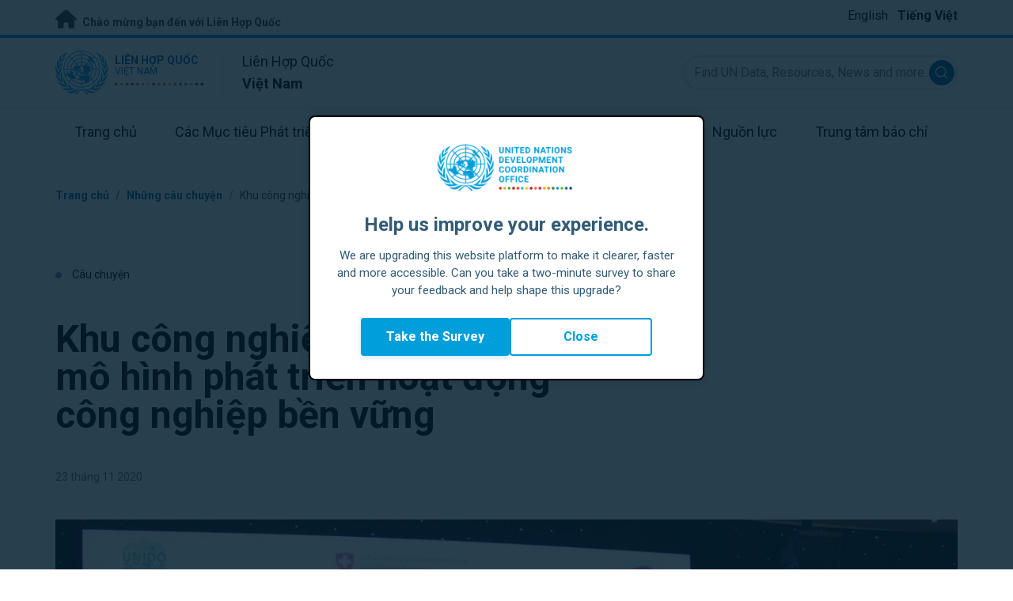

--- FILE ---
content_type: text/html; charset=UTF-8
request_url: https://vietnam.un.org/vi/101985-khu-c%C3%B4ng-nghi%E1%BB%87p-sinh-th%C3%A1i-m%C3%B4-h%C3%ACnh-ph%C3%A1t-tri%E1%BB%83n-ho%E1%BA%A1t-%C4%91%E1%BB%99ng-c%C3%B4ng-nghi%E1%BB%87p-b%E1%BB%81n-v%E1%BB%AFng
body_size: 11970
content:
<!DOCTYPE html>
<html lang="vi" dir="ltr" prefix="og: https://ogp.me/ns#">
  <head>

    <meta charset="utf-8" />
<meta name="description" content="Triển khai mô hình KCN sinh thái sẽ góp phần quan trọng trong việc cải thiện hiệu quả kinh tế, môi trường và xã hội của hoạt động công nghiệp ở Việt Nam." />
<link rel="canonical" href="https://vietnam.un.org/vi/101985-khu-c%C3%B4ng-nghi%E1%BB%87p-sinh-th%C3%A1i-m%C3%B4-h%C3%ACnh-ph%C3%A1t-tri%E1%BB%83n-ho%E1%BA%A1t-%C4%91%E1%BB%99ng-c%C3%B4ng-nghi%E1%BB%87p-b%E1%BB%81n-v%E1%BB%AFng" />
<meta property="og:site_name" content="Việt Nam" />
<meta property="og:type" content="Câu chuyện" />
<meta property="og:url" content="https://vietnam.un.org/vi/101985-khu-c%C3%B4ng-nghi%E1%BB%87p-sinh-th%C3%A1i-m%C3%B4-h%C3%ACnh-ph%C3%A1t-tri%E1%BB%83n-ho%E1%BA%A1t-%C4%91%E1%BB%99ng-c%C3%B4ng-nghi%E1%BB%87p-b%E1%BB%81n-v%E1%BB%AFng" />
<meta property="og:title" content="Khu công nghiệp sinh thái - mô hình phát triển hoạt động công nghiệp bền vững" />
<meta property="og:description" content="Bộ Kế hoạch và Đầu tư phối hợp với Tổ chức Phát triển Công nghiệp Liên Hợp Quốc (UNIDO) và Cục Kinh tế Liên bang Thụy Sỹ (SECO) đã chính thức khởi động Dự án “Triển khai khu công nghiệp sinh thái tại Việt Nam theo hướng tiếp cận từ Chương trình Khu công nghiệp sinh thái toàn cầu” tại tp HCM ngày 20 tháng 11 năm 2020. Việc triển khai mô hình khu công nghiệp (KCN) sinh thái sẽ góp phần quan trọng trong việc cải thiện hiệu quả kinh tế, môi trường và xã hội của hoạt động công nghiệp tại Việt Nam, đồng thời là tiền đề cho việc xây dựng cơ c" />
<meta property="og:image" content="https://vietnam.un.org/sites/default/files/styles/large/public/2020-11/img_9576.jpg?h=6ffbc7a9&amp;itok=mJLMW4BO" />
<meta name="twitter:card" content="summary_large_image" />
<meta name="twitter:title" content="Khu công nghiệp sinh thái - mô hình phát triển hoạt động công nghiệp bền vững" />
<meta name="twitter:description" content="Bộ Kế hoạch và Đầu tư phối hợp với Tổ chức Phát triển Công nghiệp Liên Hợp Quốc (UNIDO) và Cục Kinh tế Liên bang Thụy Sỹ (SECO) đã chính thức khởi động Dự án “Triển khai khu công nghiệp sinh thái tại Việt Nam theo hướng tiếp cận từ Chương trình Khu công nghiệp sinh thái toàn cầu” tại tp HCM ngày 20 tháng 11 năm 2020. Việc triển khai mô hình khu công nghiệp (KCN) sinh thái sẽ góp phần quan trọng trong việc cải thiện hiệu quả kinh tế, môi trường và xã hội của hoạt động công nghiệp tại Việt Nam, đồng thời là tiền đề cho việc xây dựng cơ c" />
<meta name="twitter:image" content="https://vietnam.un.org/sites/default/files/styles/large/public/2020-11/img_9576.jpg?h=6ffbc7a9&amp;itok=mJLMW4BO" />
<meta name="Generator" content="Drupal 10 (https://www.drupal.org)" />
<meta name="MobileOptimized" content="width" />
<meta name="HandheldFriendly" content="true" />
<meta name="viewport" content="width=device-width, initial-scale=1.0" />
<link rel="icon" href="/profiles/undg_country/themes/custom/undg/favicon.ico" type="image/vnd.microsoft.icon" />
<link rel="alternate" hreflang="en" href="https://vietnam.un.org/en/101985-eco-industrial-park-%E2%80%93-model-sustainable-industrial-development-government-viet-nam" />
<link rel="alternate" hreflang="vi" href="https://vietnam.un.org/vi/101985-khu-c%C3%B4ng-nghi%E1%BB%87p-sinh-th%C3%A1i-m%C3%B4-h%C3%ACnh-ph%C3%A1t-tri%E1%BB%83n-ho%E1%BA%A1t-%C4%91%E1%BB%99ng-c%C3%B4ng-nghi%E1%BB%87p-b%E1%BB%81n-v%E1%BB%AFng" />
<link rel="canonical" href="https://vietnam.un.org/vi/101985-khu-c%C3%B4ng-nghi%E1%BB%87p-sinh-th%C3%A1i-m%C3%B4-h%C3%ACnh-ph%C3%A1t-tri%E1%BB%83n-ho%E1%BA%A1t-%C4%91%E1%BB%99ng-c%C3%B4ng-nghi%E1%BB%87p-b%E1%BB%81n-v%E1%BB%AFng" />
<link rel="shortlink" href="https://vietnam.un.org/vi/node/101985" />

    <title>Khu công nghiệp sinh thái - mô hình phát triển hoạt động công nghiệp bền vững | Liên Hợp Quốc tại Việt Nam</title>
    <link rel="preconnect" href="https://fonts.gstatic.com" crossorigin>
    <link rel="stylesheet" media="all" href="/sites/default/files/css/css_mfap4pVkfFgLlMBplIoSE2Pa_gmPu053AwXeSDtUDG0.css?delta=0&amp;language=vi&amp;theme=undg&amp;include=[base64]" />
<link rel="stylesheet" media="all" href="/sites/default/files/css/css_tV0qXtQ3ppv4vuj2tDSp38ubUP7DxacFAlbtim0jyXU.css?delta=1&amp;language=vi&amp;theme=undg&amp;include=[base64]" />
<link rel="stylesheet" media="all" href="https://fonts.googleapis.com/css?family=Roboto:400,700&amp;display=swap" />

    <script type="application/json" data-drupal-selector="drupal-settings-json">{"path":{"baseUrl":"\/","pathPrefix":"vi\/","currentPath":"node\/101985","currentPathIsAdmin":false,"isFront":false,"currentLanguage":"vi","themeUrl":"profiles\/undg_country\/themes\/custom\/undg"},"pluralDelimiter":"\u0003","suppressDeprecationErrors":true,"undgBlocks":{"surveyPopup":{"buttonText":"Take the Survey"}},"glightbox":{"width":"98%","height":"98%","plyr":{"js":"\/libraries\/plyr\/plyr.js","css":"\/libraries\/plyr\/plyr.css","enabled":true,"debug":false,"controls":"[\u0027play-large\u0027, \u0027play\u0027, \u0027progress\u0027, \u0027current-time\u0027, \u0027mute\u0027, \u0027volume\u0027, \u0027captions\u0027, \u0027settings\u0027, \u0027pip\u0027, \u0027airplay\u0027, \u0027fullscreen\u0027]","settings":"[\u0027captions\u0027, \u0027quality\u0027, \u0027speed\u0027, \u0027loop\u0027]","loadSprite":true,"iconUrl":"","iconPrefix":"plyr","blankVideo":"https:\/\/cdn.plyr.io\/static\/blank.mp4","autoplay":false,"autopause":true,"playsinline":true,"seekTime":10,"volume":1,"muted":false,"clickToPlay":true,"disableContextMenu":true,"hideControls":true,"resetOnEnd":false,"displayDuration":true,"invertTime":true,"toggleInvert":true,"ratio":""}},"simple_popup_blocks":{"settings":[{"uid":"site_survey_popup","type":"1","css_selector":"1","identifier":"survey-popup-id","layout":"4","visit_counts":"0","overlay":"1","trigger_method":0,"trigger_selector":"#custom-css-id","delay":"2","enable_escape":false,"trigger_width":null,"minimize":"1","close":false,"use_time_frequency":false,"time_frequency":"3600","show_minimized_button":"1","width":"500","cookie_expiry":"1","status":"1"}]},"undg_selection_sharer":{"undg_selection_sharer_jquery_selectors":["div","h1","h2","h3","h4","h5","h6","p"],"undg_selection_sharer_facebook":1,"undg_selection_sharer_twitter":1,"undg_selection_sharer_linkedin":1,"undg_selection_sharer_email":0},"rollbar":{"accessToken":"ceca362f0d0048f79126165e7268f835","captureUncaught":true,"captureUnhandledRejections":false,"payload":{"environment":"UNCT.live"},"rollbarJsUrl":"https:\/\/cdn.rollbar.com\/rollbarjs\/refs\/tags\/v2.26.4\/rollbar.min.js","ignoredMessages":[],"scrubFields":["passwd","password","secret","confirm_password","password_confirmation","auth_token","csrf_token"]},"user":{"uid":0,"permissionsHash":"69ec052b31066a75d856868b0ada1764f168aea67d236341dda27bb50aacb3f2"}}</script>
<script src="/sites/default/files/js/js_zVPiC4Wn1owDpY4UGo0xtD0czvUE3dR8eivd-ulIPDY.js?scope=header&amp;delta=0&amp;language=vi&amp;theme=undg&amp;include=eJxdyksOwyAMBNALgTgSgtRyrFg2siFKbt80v0V3M28GmXDuVbdEQj3gUzMJk0D6h2DKXIsdg9bCYcgH7xy978cFT8uVdVo8-bAV9ty0jXYNDgxTJ5XsczGw9NP4arz0CwA2PEo"></script>


    <script>
      // https://www.uninfo.org/config.js
      window.ENV = {
        API_URL: "https://api.uninfo.org/",
        MVP_URL: "https://workspace.uninfo.org",
        PORTAL_URL: "https://www.uninfo.org",
        API_VERSION: "v0.2",
        EXTERNAL_STORAGE: "https://minio.dev.devqube.io/uninfo-production-main/",
        NODE_ENV: "production",
        HOLDING_PAGE: false
      };
    </script>

    <!-- Google Tag Manager -->
    <script> (function(w, d, s, l, i) {
      w[l] = w[l] || [];
      w[l].push({
        'gtm.start': new Date().getTime(),
        event: 'gtm.js'
      });
      var f = d.getElementsByTagName(s)[0],
      j = d.createElement(s),
      dl = l != 'dataLayer' ? '&l=' + l : '';
      j.async = true;
      j.src = 'https://www.googletagmanager.com/gtm.js?id=' + i + dl;
      f.parentNode.insertBefore(j, f);
    })(window, document, 'script', 'dataLayer', 'GTM-LQCS'); </script>
    <!-- End Google Tag Manager -->

        <!-- Global site tag (gtag.js) - Google Analytics -->
    <script defer src="https://www.googletagmanager.com/gtag/js?id=G-LF3L3R9GLJ"></script>
    <script>
      window.dataLayer = window.dataLayer || [];
      function gtag(){dataLayer.push(arguments);}
      gtag('js', new Date());

            gtag('config', 'G-LF3L3R9GLJ');
      
            gtag('config', 'G-2BZRRT7QSQ');
          </script>
      </head>
  <body class="path-node page-node-type-article font-body">
    <!-- Google Tag Manager (noscript) -->
    <noscript>
      <iframe src="https://www.googletagmanager.com/ns.html?id=GTM-LQCS"
      height="0" width="0" style="display:none;visibility:hidden"></iframe>
    </noscript>
    <!-- End Google Tag Manager (noscript) -->

        <a href="#main-content" class="visually-hidden focusable skip-link">
      Bỏ qua đến nội dung chính
    </a>
    
      <div class="dialog-off-canvas-main-canvas" data-off-canvas-main-canvas>
    <div class="layout-container">
      
  <header role="banner">
    <div class="header-separator"></div>
    <div class="header-container">
        <div class="region region-header">
    <div id="block-unct-header-block" class="block block-undg-blocks block-site-header-block">
  
    
      <div class="relative">
      
  
  <div class="top-banner bg-un-gray-lightest py-2 border-b-4 border-un-primary-brand h-12">
    <div class="inner-top-banner fluid-container-narrow flex flex-row justify-between">
      <div id="welcome" class="font-bold text-sm">
        <a href="https://www.un.org/" class="text-un-gray-darkest">
          <i class="text-xl md:text-2xl me-1 fa-solid fa-home"></i>
          Chào mừng bạn đến với Liên Hợp Quốc
        </a>
      </div>

      <div id="language-switcher" class="relative right">
        


<div class="md:hidden text-un-primary-light-1 pointer" id="language-switcher-icon">
    <svg class="w-6 h-6" fill="none" stroke="currentColor" viewBox="0 0 24 24" xmlns="http://www.w3.org/2000/svg"><path stroke-linecap="round" stroke-linejoin="round" stroke-width="2" d="M21 12a9 9 0 01-9 9m9-9a9 9 0 00-9-9m9 9H3m9 9a9 9 0 01-9-9m9 9c1.657 0 3-4.03 3-9s-1.343-9-3-9m0 18c-1.657 0-3-4.03-3-9s1.343-9 3-9m-9 9a9 9 0 019-9"></path></svg>
  </div>
  <ul class="hidden absolute top-10 -start-19 z-999 bg-white md:bg-transparent md:block md:static" id="language-switcher-menu">
    <li><span id="language-switcher-icon"></span><ul class="language-switcher-language-url flex flex-col md:flex-row md:space-s-3">        <li hreflang="en" data-drupal-link-system-path="node/101985" class="en py-2 px-6 border border-un-primary-light md:py-0 md:px-0 md:border-0"><a href="/en/101985-eco-industrial-park-%E2%80%93-model-sustainable-industrial-development-government-viet-nam" class="language-link" hreflang="en" data-drupal-link-system-path="node/101985">English</a></li>        <li hreflang="vi" data-drupal-link-system-path="node/101985" class="vi py-2 px-6 border border-un-primary-light md:py-0 md:px-0 md:border-0 is-active" aria-current="page"><a href="/vi/101985-khu-c%C3%B4ng-nghi%E1%BB%87p-sinh-th%C3%A1i-m%C3%B4-h%C3%ACnh-ph%C3%A1t-tri%E1%BB%83n-ho%E1%BA%A1t-%C4%91%E1%BB%99ng-c%C3%B4ng-nghi%E1%BB%87p-b%E1%BB%81n-v%E1%BB%AFng" class="language-link is-active" hreflang="vi" data-drupal-link-system-path="node/101985" aria-current="page">Tiếng Việt</a></li></ul>
    </li>
  </ul>
      </div>
    </div>
  </div>
  <div class="bottom-banner lang-vi relative border-b border-un-gray-3">
    <div class="fluid-container-narrow py-4 flex flex-row justify-between items-center">

      <div id="site-logo" class="divide-s flex">
        <div class="flex md:space-s-2 flex-col md:flex-row md:pe-6 pe-3">
          <a href="https://vietnam.un.org/vi" class="block">
            <span class="sr-only">UN Logo</span>
            <img alt="" class="md:h-14 h-10" src="/profiles/undg_country/themes/custom/undg/images/logo/un-logo.svg">
          </a>

          <div class="flex flex-col">
            <a href="https://vietnam.un.org/vi" class="block text-un-primary-light uppercase">
              <div class="text-3xs md:text-sm mt-0.5"><strong>Liên Hợp Quốc</strong></div>
              <div class="text-3xs md:text-xs leading-3 -mt-1" >Việt Nam</div>
            </a>
            <div class="mt-auto mb-2.5 items-start w-full">
              <svg aria-hidden="true" class="w-12 md:w-28" height="1.905mm" viewBox="0 0 58.71104 1.905" width="58.71104mm" xmlns="http://www.w3.org/2000/svg"><g transform="matrix(.26458333 0 0 .26458333 -34.792708 -20.372916)"><path d="m135.1 84.2c-2 0-3.6-1.6-3.6-3.6s1.6-3.6 3.6-3.6 3.6 1.6 3.6 3.6-1.6 3.6-3.6 3.6" fill="#ec3225"/><path d="m162 84.2c-2 0-3.6-1.6-3.6-3.6s1.6-3.6 3.6-3.6 3.6 1.6 3.6 3.6-1.6 3.6-3.6 3.6" fill="#0db04b"/><path d="m188.8 84.2c-2 0-3.6-1.6-3.6-3.6s1.6-3.6 3.6-3.6 3.6 1.6 3.6 3.6-1.6 3.6-3.6 3.6" fill="#ef4e37"/><path d="m215.6 84.2c-2 0-3.6-1.6-3.6-3.6s1.6-3.6 3.6-3.6 3.6 1.6 3.6 3.6-1.6 3.6-3.6 3.6" fill="#ffc10e"/><path d="m242.5 84.2c-2 0-3.6-1.6-3.6-3.6s1.6-3.6 3.6-3.6 3.6 1.6 3.6 3.6-1.6 3.6-3.6 3.6" fill="#f38020"/><path d="m269.3 84.2c-2 0-3.6-1.6-3.6-3.6s1.6-3.6 3.6-3.6 3.6 1.6 3.6 3.6-1.6 3.6-3.6 3.6" fill="#f9a533"/><path d="m296.1 84.2c-2 0-3.6-1.6-3.6-3.6s1.6-3.6 3.6-3.6 3.6 1.6 3.6 3.6-1.6 3.6-3.6 3.6" fill="#387c46"/><path d="m148.6 84.2c-2 0-3.6-1.6-3.6-3.6s1.6-3.6 3.6-3.6 3.6 1.6 3.6 3.6-1.7 3.6-3.6 3.6" fill="#daa63c"/><path d="m175.4 84.2c-2 0-3.6-1.6-3.6-3.6s1.6-3.6 3.6-3.6 3.6 1.6 3.6 3.6-1.6 3.6-3.6 3.6" fill="#d12333"/><path d="m202.2 84.2c-2 0-3.6-1.6-3.6-3.6s1.6-3.6 3.6-3.6 3.6 1.6 3.6 3.6-1.6 3.6-3.6 3.6" fill="#44c7f4"/><path d="m229.1 84.2c-2 0-3.6-1.6-3.6-3.6s1.6-3.6 3.6-3.6 3.6 1.6 3.6 3.6-1.7 3.6-3.6 3.6" fill="#a61d44"/><path d="m255.9 84.2c-2 0-3.6-1.6-3.6-3.6s1.6-3.6 3.6-3.6 3.6 1.6 3.6 3.6-1.6 3.6-3.6 3.6" fill="#ed4094"/><path d="m282.7 84.2c-2 0-3.6-1.6-3.6-3.6s1.6-3.6 3.6-3.6 3.6 1.6 3.6 3.6-1.6 3.6-3.6 3.6" fill="#bb892c"/><path d="m309.6 84.2c-2 0-3.6-1.6-3.6-3.6s1.6-3.6 3.6-3.6 3.6 1.6 3.6 3.6-1.7 3.6-3.6 3.6" fill="#00adee"/><path d="m336.4 84.2c-2 0-3.6-1.6-3.6-3.6s1.6-3.6 3.6-3.6 3.6 1.6 3.6 3.6-1.6 3.6-3.6 3.6" fill="#006cb6"/><path d="m323 84.2c-2 0-3.6-1.6-3.6-3.6s1.6-3.6 3.6-3.6 3.6 1.6 3.6 3.6-1.6 3.6-3.6 3.6" fill="#8bc53f"/><path d="m349.8 84.2c-2 0-3.6-1.6-3.6-3.6s1.6-3.6 3.6-3.6 3.6 1.6 3.6 3.6-1.6 3.6-3.6 3.6" fill="#174b6e"/></g></svg>
            </div>
          </div>
        </div>

        <div class="ps-3 md:ps-6 my-auto">
          <div class="md:text-lg text-md">Liên Hợp Quốc</div>
          <div class="md:text-lg text-md"><strong>Việt Nam</strong></div>
        </div>
      </div>

      <div class="md:max-w-xs lg:max-w-none md:ps-3">
        <div class="site-search-wrapper">

  <form action="/vi/search" method="get" id="main-search-form" accept-charset="UTF-8" class="hidden absolute top-0 start-0 w-full h-full md:w-auto md:h-auto md:static md:block">

    <div class="relative w-full h-full md:w-auto md:h-auto">
      <label class="sr-only" for="search-input">Find UN Data, Resources, News and more...</label>
      <input id="search-input" placeholder="Find UN Data, Resources, News and more..." type="text" name="key" value="" size="38" maxlength="128" class="w-full h-full md:w-auto md:h-auto md:rounded-full border-un-gray-3 border-2 max-w-full">
      <button id="edit-submit-search" name="search" type="submit" class="absolute inset-y-0 my-auto end-10 md:end-1 bg-un-primary-light rounded-full h-8 w-8 text-white p-2 cursor-pointer">
        <span class="sr-only">Submit search</span>
        <svg viewBox="0 0 14 14" fill="currentColor">
          <path fill-rule="evenodd" clip-rule="evenodd" d="M10.4238 9.65421L13.8405 13.0708C14.0532 13.2834 14.0532 13.628 13.8406 13.8406C13.7343 13.9469 13.5949 14 13.4556 14C13.3164 14 13.177 13.9469 13.0708 13.8406L9.65403 10.4239C8.63276 11.2731 7.32127 11.7847 5.89241 11.7847C2.64332 11.7847 0 9.14154 0 5.89258C0 2.6434 2.64332 0 5.89241 0C9.14144 0 11.7848 2.6434 11.7848 5.89258C11.7848 7.32151 11.2731 8.63294 10.4238 9.65421ZM5.89241 1.08862C3.24358 1.08862 1.08862 3.24367 1.08862 5.89258C1.08862 8.54127 3.24358 10.6961 5.89241 10.6961C8.54117 10.6961 10.6961 8.54127 10.6961 5.89258C10.6961 3.24367 8.54117 1.08862 5.89241 1.08862Z"></path>
        </svg>
      </button>
      <img src="/profiles/undg_country/themes/custom/undg/images/icons/icon_close.svg" alt="Close search" class="close-search absolute end-0 w-10 top-8 text-un-gray-dark cursor-pointer md:hidden">
    </div>

  </form>

</div>

      </div>
      <div class="flex flex-row justify-between lg:hidden">
        <button type="button" id="mobile-search-toggle" class="md:hidden w-10 h-10 bg-un-primary-light rounded-full text-white p-3 self-center" name="search-toogle">
          <svg viewBox="0 0 14 14" fill="currentColor">
            <path fill-rule="evenodd" clip-rule="evenodd" d="M10.4238 9.65421L13.8405 13.0708C14.0532 13.2834 14.0532 13.628 13.8406 13.8406C13.7343 13.9469 13.5949 14 13.4556 14C13.3164 14 13.177 13.9469 13.0708 13.8406L9.65403 10.4239C8.63276 11.2731 7.32127 11.7847 5.89241 11.7847C2.64332 11.7847 0 9.14154 0 5.89258C0 2.6434 2.64332 0 5.89241 0C9.14144 0 11.7848 2.6434 11.7848 5.89258C11.7848 7.32151 11.2731 8.63294 10.4238 9.65421ZM5.89241 1.08862C3.24358 1.08862 1.08862 3.24367 1.08862 5.89258C1.08862 8.54127 3.24358 10.6961 5.89241 10.6961C8.54117 10.6961 10.6961 8.54127 10.6961 5.89258C10.6961 3.24367 8.54117 1.08862 5.89241 1.08862Z"></path>
          </svg>
        </button>
        <button type="button" class="mobile-menu-toggle lg:hidden flex justify-end items-center w-10 h-10 self-center cursor-pointer" name="menu">
          <div class="menu-hide-when-open text-un-primary-light">
            <svg class="w-8 h-8" fill="none" stroke="currentColor" viewBox="0 0 24 24" xmlns="http://www.w3.org/2000/svg"><path stroke-linecap="round" stroke-linejoin="round" stroke-width="2" d="M4 6h16M4 12h16M4 18h16"></path></svg>
          </div>
          <div class="menu-show-when-open hidden text-un-primary-light">
            <svg class="w-8 h-8" fill="none" stroke="currentColor" viewBox="0 0 24 24" xmlns="http://www.w3.org/2000/svg"><path stroke-linecap="round" stroke-linejoin="round" stroke-width="2" d="M6 18L18 6M6 6l12 12"></path></svg>
          </div>
        </button>
      </div>
    </div>
  </div>

  <div class="menu-show-when-open hidden lg:block bg-un-primary-main lg:bg-transparent lg:h-auto absolute w-full lg:static top-full z-50">
  <div class="fluid-container-narrow main-menu-container">
    <nav class="main-menu-simple py-4 lg:p-0" role="navigation" aria-label="Main menu">
              <ul class="flex flex-col lg:flex lg:flex-row divide-y lg:divide-y-0 divide-un-gray-light text-white lg:text-black font-body">
                                  <li class="py-5 ps-7.5 pe-15 lg:ps-0 lg:pe-0 lg:p-0 cursor-pointer group lg:relative has-children">
                            <a class="font-bold lg:font-normal lg:group-hover:font-bold lg:group-focus:font-bold text-xl lg:text-lg justify-between lg:justify-center lg:py-4 lg:px-6 group flex" href="#">
                <span aria-label="Trang chủ">Trang chủ</span>
                <span class="hidden lg:group-hover:block lg:group-focus:block h-1 w-full absolute bottom-0 bg-un-primary-light"></span>
              </a>
                                              <ul class="border-t border-un-gray-light flex-col divide-y divide-un-gray-light mt-4 lg:mt-0 hidden lg:hidden lg:group-hover:flex lg:group-focus:flex lg:absolute lg:top-full z-50 lg:bg-un-primary-main lg:w-80 lg:py-4 lg:px-6 lg:text-white lg:shadow-md">
                                                        <li class="">
                                            <a aria-label="Vài nét về Liên Hợp Quốc" title="Find out what the UN in Việt Nam is doing towards the achievement of the Sustainable Development Goals." class="block p-2 text-base hover:underline focus:underline" href="https://www.un.org/en/about-us" target="_blank" >Vài nét về Liên Hợp Quốc</a>
                    </li>
                                      <li class="">
                                            <a aria-label="Liên Hợp Quốc tại Việt Nam" title="" class="block p-2 text-base hover:underline focus:underline" href="/vi/about/about-the-un"  >Liên Hợp Quốc tại Việt Nam</a>
                    </li>
                                      <li class="">
                                            <a aria-label="Các tổ chức LHQ trong Việt Nam" title="" class="block p-2 text-base hover:underline focus:underline" href="/vi/about/un-entities-in-country"  >Các tổ chức LHQ trong Việt Nam</a>
                    </li>
                                      <li class="">
                                            <a aria-label="Văn phòng Điều phối viên thường trú LHQ" title="" class="block p-2 text-base hover:underline focus:underline" href="/vi/about/about-the-resident-coordinator-office"  >Văn phòng Điều phối viên thường trú LHQ</a>
                    </li>
                                      <li class="">
                                            <a aria-label="Nhóm của chúng tôi trong Việt Nam" title="" class="block p-2 text-base hover:underline focus:underline" href="/vi/about/our-team"  >Nhóm của chúng tôi trong Việt Nam</a>
                    </li>
                                      <li class="">
                                            <a aria-label="Liên hệ" title="" class="block p-2 text-base hover:underline focus:underline" href="/vi/contact-us"  >Liên hệ</a>
                    </li>
                                      <li class="">
                                            <a aria-label="Sustainable Development Group" title="" class="block p-2 text-base hover:underline focus:underline" href="https://unsdg.un.org/" target="_blank" >Sustainable Development Group</a>
                    </li>
                                  </ul>
                          </li>
                                  <li class="py-5 ps-7.5 pe-15 lg:ps-0 lg:pe-0 lg:p-0 cursor-pointer group lg:relative">
                            <a class="font-bold lg:font-normal lg:group-hover:font-bold lg:group-focus:font-bold text-xl lg:text-lg justify-between lg:justify-center lg:py-4 lg:px-6 group flex" href="/vi/sdgs">
                <span aria-label="Các Mục tiêu Phát triển Bền vững">Các Mục tiêu Phát triển Bền vững</span>
                <span class="hidden lg:group-hover:block lg:group-focus:block h-1 w-full absolute bottom-0 bg-un-primary-light"></span>
              </a>
                          </li>
                                  <li class="py-5 ps-7.5 pe-15 lg:ps-0 lg:pe-0 lg:p-0 cursor-pointer group lg:relative">
                            <a class="font-bold lg:font-normal lg:group-hover:font-bold lg:group-focus:font-bold text-xl lg:text-lg justify-between lg:justify-center lg:py-4 lg:px-6 group flex" href="/vi/take-action">
                <span aria-label="Hãy Hành Dộng">Hãy Hành Dộng</span>
                <span class="hidden lg:group-hover:block lg:group-focus:block h-1 w-full absolute bottom-0 bg-un-primary-light"></span>
              </a>
                          </li>
                                  <li class="py-5 ps-7.5 pe-15 lg:ps-0 lg:pe-0 lg:p-0 cursor-pointer group lg:relative">
                            <a class="font-bold lg:font-normal lg:group-hover:font-bold lg:group-focus:font-bold text-xl lg:text-lg justify-between lg:justify-center lg:py-4 lg:px-6 group flex" href="/vi/stories">
                <span aria-label="Những câu chuyện">Những câu chuyện</span>
                <span class="hidden lg:group-hover:block lg:group-focus:block h-1 w-full absolute bottom-0 bg-un-primary-light"></span>
              </a>
                          </li>
                                  <li class="py-5 ps-7.5 pe-15 lg:ps-0 lg:pe-0 lg:p-0 cursor-pointer group lg:relative has-children">
                            <a class="font-bold lg:font-normal lg:group-hover:font-bold lg:group-focus:font-bold text-xl lg:text-lg justify-between lg:justify-center lg:py-4 lg:px-6 group flex" href="#">
                <span aria-label="Nguồn lực">Nguồn lực</span>
                <span class="hidden lg:group-hover:block lg:group-focus:block h-1 w-full absolute bottom-0 bg-un-primary-light"></span>
              </a>
                                              <ul class="border-t border-un-gray-light flex-col divide-y divide-un-gray-light mt-4 lg:mt-0 hidden lg:hidden lg:group-hover:flex lg:group-focus:flex lg:absolute lg:top-full z-50 lg:bg-un-primary-main lg:w-80 lg:py-4 lg:px-6 lg:text-white lg:shadow-md">
                                                        <li class="">
                                            <a aria-label="Ấn phẩm" title="" class="block p-2 text-base hover:underline focus:underline" href="/vi/resources/publications"  >Ấn phẩm</a>
                    </li>
                                      <li class="">
                                            <a aria-label="Hình ảnh" title="" class="block p-2 text-base hover:underline focus:underline" href="/vi/resources/photo-stories"  >Hình ảnh</a>
                    </li>
                                      <li class="">
                                            <a aria-label="Video" title="" class="block p-2 text-base hover:underline focus:underline" href="/vi/resources/video-stories"  >Video</a>
                    </li>
                                  </ul>
                          </li>
                                  <li class="py-5 ps-7.5 pe-15 lg:ps-0 lg:pe-0 lg:p-0 cursor-pointer group lg:relative has-children">
                            <a class="font-bold lg:font-normal lg:group-hover:font-bold lg:group-focus:font-bold text-xl lg:text-lg justify-between lg:justify-center lg:py-4 lg:px-6 group flex" href="#">
                <span aria-label="Trung tâm báo chí">Trung tâm báo chí</span>
                <span class="hidden lg:group-hover:block lg:group-focus:block h-1 w-full absolute bottom-0 bg-un-primary-light"></span>
              </a>
                                              <ul class="border-t border-un-gray-light flex-col divide-y divide-un-gray-light mt-4 lg:mt-0 hidden lg:hidden lg:group-hover:flex lg:group-focus:flex lg:absolute lg:top-full z-50 lg:bg-un-primary-main lg:w-80 lg:py-4 lg:px-6 lg:text-white lg:shadow-md lg:end-0">
                                                        <li class="">
                                            <a aria-label="Thông cáo báo chí" title="" class="block p-2 text-base hover:underline focus:underline" href="/vi/press-centre/press-releases"  >Thông cáo báo chí</a>
                    </li>
                                      <li class="">
                                            <a aria-label="Bài phát biểu" title="" class="block p-2 text-base hover:underline focus:underline" href="/vi/press-centre/speeches"  >Bài phát biểu</a>
                    </li>
                                      <li class="">
                                            <a aria-label="Liên hệ truyền thông" title="" class="block p-2 text-base hover:underline focus:underline" href="/vi/press-centre/media-contacts"  >Liên hệ truyền thông</a>
                    </li>
                                      <li class="">
                                            <a aria-label="Sự kiện" title="" class="block p-2 text-base hover:underline focus:underline" href="/vi/events"  >Sự kiện</a>
                    </li>
                                  </ul>
                          </li>
                  </ul>
          </nav>
  </div>
</div>


</div>

  </div>

  </div>

    </div>
    <div id="read-progress"></div>
  </header>

  <main role="main">
        <a id="main-content" tabindex="-1"></a>

    <div class="layout-content">
        <div class="region region-content">
    <div data-drupal-messages-fallback class="hidden"></div>
<article class="node node--type-article node--view-mode-full js-selection-sharer">

  
  <div class="node__content">
      <nav class="breadcrumb fluid-container-narrow my-8 md:my-10" role="navigation" aria-labelledby="system-breadcrumb">
    <h2 id="system-breadcrumb" class="visually-hidden">Breadcrumb</h2>

    <div class="flex flex-row text-sm items-center">
                              <div class="crumb truncate text-un-primary-light-1 font-bold">
                      <a href="/vi">Trang chủ</a>
                  </div>
                                  <div class="text-un-primary-light-1 mx-2">/</div>
                        <div class="crumb truncate text-un-primary-light-1 font-bold">
                      <a href="/vi/stories">Những câu chuyện</a>
                  </div>
                                  <div class="text-un-gray-dark mx-2">/</div>
                        <div class="crumb truncate text-un-gray-darkest">
                      Khu công nghiệp sinh thái - mô hình phát triển hoạt động công nghiệp bền vững 
                  </div>
          </div>

  </nav>

<div class="fluid-container-narrow">

      <div class="mb-9 md:mb-12 mt-18 text-sm">
      <span class="rounded-full h-2 w-2 inline-block me-2.5 bg-un-blue"></span>
      Câu chuyện
    </div>
  
  <div >

    <div>
      <h1 id="content-title" class="max-w-2xl mb-8 md:mb-11 font-bold text-xl md:text-5xl">
        Khu công nghiệp sinh thái - mô hình phát triển hoạt động công nghiệp bền vững 
      </h1>
      <div class="text-sm mb-11">
                <span class="text-gray-500">
          23 tháng 11 2020
        </span>
      </div>
    </div>

    
  </div>

</div>
<div class="fluid-container-narrow">
  <figure class="caption mb-8 md:mb-0 ">
  <img src="/sites/default/files/styles/hero_header_2xl_1x/public/2020-11/img_9576.jpg?itok=vvWz6Ef6" alt="Signing Project Document" class="image-style-hero-header-2xl-1x" />



  <figcaption>
              <div class="caption-text block max-w-sm ml-auto mr-0 mt-4 text-black text-right text-xs opacity-70">
    <span>Caption: The Ministry of Planning and Investment (MPI) in collaboration with the United Nations Industrial Development Organization (UNIDO) and the State Secretariat for Economic Affairs of Switzerland officially launched the Project “Eco-industrial Park Intervention in Vietnam - Perspective from the Global Eco-Industrial Parks Program” </span>
  </div>
                <div class="image-source">
                          <span class="block max-w-sm ml-auto mr-0 mt-2 text-black text-right text-xs opacity-70">Photo: © UNIDO</span>
  </div>
      </figcaption>
</figure>

</div>
<div class="styled-body">
  <div class="fluid-container-narrow">
  <div class="md:grid md:gap-4 grid-cols-body-and-social-links mb-5 lg:mb-20">

  <div class="styled-body-with-container">
            
            <div class="clearfix text-formatted field field--name-field-text-intro field--type-text-long field--label-hidden field__item"><p>Triển khai mô hình KCN sinh thái sẽ góp phần quan trọng trong việc cải thiện hiệu quả kinh tế, môi trường và xã hội của hoạt động công nghiệp ở Việt Nam.</p>
</div>
      
        
            <div class="clearfix text-formatted field field--name-body field--type-text-with-summary field--label-hidden field__item"><p>Bộ Kế hoạch và Đầu tư phối hợp với Tổ chức Phát triển Công nghiệp Liên Hợp Quốc (UNIDO) và Cục Kinh tế Liên bang Thụy Sỹ (SECO) đã chính thức khởi động <strong>Dự án</strong> <strong>“Triển khai khu công nghiệp sinh thái tại Việt Nam theo hướng tiếp cận từ Chương trình Khu công nghiệp sinh thái toàn cầu” </strong>tại tp HCM ngày 20 tháng 11 năm 2020<strong>.&nbsp;</strong>Việc triển khai mô hình khu công nghiệp (KCN) sinh thái sẽ góp phần quan trọng trong việc cải thiện hiệu quả kinh tế, môi trường và xã hội của hoạt động công nghiệp tại Việt Nam, đồng thời là tiền đề cho việc xây dựng cơ chế, chính sách về khu công nghiệp sinh thái nói riêng, cũng như lồng ghép trong các quy định của pháp luật về môi trường, công nghiệp và các chính sách có liên quan.</p>
<p>Dự án có tổng kinh phí là 1.821.800 đô la Mỹ, trong đó vốn hỗ trợ phát triển chính thức (ODA) không hoàn lại 1.683.000 đô la Mỹ từ Chính phủ Thụy Sỹ thông qua Cục Kinh tế Liên bang Thụy Sỹ (SECO), vốn đối ứng là 138.800 đô la Mỹ từ Bộ Kế hoạch và Đầu tư. Dự án được thực hiện trong 36 tháng tại Hà Nội và 05 tỉnh/thành phố, gồm: thành phố Hồ Chí Minh, Cần Thơ, Đồng Nai, Đà Nẵng và Hải Phòng.</p>
<p>Trong những năm qua, hệ thống KCN&nbsp;đã có những đóng góp tích cực vào phát triển kinh tế - xã hội của Việt Nam, tuy nhiên cũng đang phải đối mặt với nhiều thách thức về môi trường, đòi hỏi phải điều chỉnh và xây dựng mô hình phát triển bền vững hơn, phù hợp với Chiến lược quốc gia về Tăng trưởng Xanh và các cam kết của Việt Nam trong việc thực hiện các mục tiêu phát triển bền vững (SDGs) 2030 của Liên hợp quốc, Thỏa thuận Paris về biến đổi khí hậu (COP 21)...</p>
<p>Để góp phần giải quyết thách thức trên, trong giai đoạn 2014 – 2019, Bộ Kế hoạch và Đầu tư đã phối hợp với UNIDO và một số nhà tài trợ triển khai thí điểm mô hình KCN sinh thái, đạt được các kết quả tích cực trong xây dựng thể chế và áp dụng công nghệ và phương thức sản xuất tiên tiến, được các tổ chức quốc tế ghi nhận. Mô hình KCN sinh thái đã được quy định tại Nghị định 82/2018/NĐ-CP ngày 22 tháng 5 năm 2018 của Chính phủ về quản lý KCN và khu kinh tế. Các giải pháp sử dụng hiệu quả tài nguyên và sản xuất sạch hơn trong khuôn khổ thí điểm đã hỗ trợ doanh nghiệp tiết kiệm trên 22.000 Mwh điện, 600.000 m3&nbsp;nước sạch, 140 TJ (Têrajun) nhiên liệu hóa thạch, gần 3.600 tấn hóa chất và chất thải. Các giải pháp này cũng đã giảm được 32 Kt khí CO2&nbsp;hàng năm.</p>
<p>Phát biểu tại hội nghị khởi động dự án, Thứ Trưởng Bộ Kế hoạch và Đầu tư, ông Trần Duy Đông nhấn mạnh: <em>“Mô</em><em> hình </em><em>KCN</em><em> sinh thái </em><em>chỉ</em><em> thực sự phát huy được vai trò tích cực với chiến lược phát triển bền vững của quốc gia khi được nhân rộng trên cả nước</em><em>,</em><em> với các hỗ trợ về chính sách, công nghệ, tài chính, thông tin và cơ chế kết nối chặt chẽ giữa các bên liên quan.</em><em>”</em><em> </em></p>
<p>Dự án <em>"Triển khai KCN sinh thái theo hướng tiếp cận từ chương trình KCN sinh thái toàn cầu"</em> với mục tiêu thực hiện các giải pháp nhằm nâng cao hiệu quả kinh tế, môi trường và xã hội của ngành công nghiệp và lồng ghép quy định để phát triển mô hình KCN sinh thái trong các cơ chế, chính sách có liên quan là sự kế thừa kết quả triển khai thí điểm mô hình này trong thời gian qua, đồng thời là tiền đề để nhân rộng mô hình này trên cả nước, từ Ninh Bình, Đà Nẵng, Cần Thơ trong giai đoạn thí điểm, đến Hải Phòng, Đồng Nai, thành phố Hồ Chí Minh trong giai đoạn tới.</p>
<p>Thông qua 2 hợp phần với các nội dung chính: (i) Hoàn thiện cơ chế chính sách và hướng dẫn xây dựng khu công nghiệp sinh thái và (ii) Triển khai các giải pháp kỹ thuật để chuyển đổi các khu công nghiệp thông thường thành khu công nghiệp sinh thái, Dự án sẽ hỗ trợ hoàn thiện khung pháp lý và xây dựng nền tảng thông tin, kỹ thuật để kết nối doanh nghiệp, hỗ trợ thực hiện các giải pháp chuyển đổi khu công nghiệp thông thuờng thành khu công nghiệp sinh thái.</p>
<figure role="group" data-embed-button="images" data-entity-embed-display="undg_view_mode:media.regular_image" data-entity-embed-display-settings="{&quot;override_caption&quot;:&quot;Th\u00f4ng qua vi\u1ec7c ti\u1ebft ki\u1ec7m m\u1ed9t kh\u1ed1i l\u01b0\u1ee3ng l\u1edbn n\u01b0\u1edbc, n\u0103ng l\u01b0\u1ee3ng v\u00e0 nguy\u00ean li\u1ec7u \u0111\u1ea7u v\u00e0o, th\u1ef1c hi\u1ec7n c\u1ed9ng sinh c\u00f4ng nghi\u1ec7p, c\u00e1c doanh nghi\u1ec7p c\u00f3 th\u1ec3 gi\u1ea3m \u0111\u00e1ng k\u1ec3 chi ph\u00ed s\u1ea3n xu\u1ea5t vf gi\u1ea3m ch\u1ea5t th\u1ea3i v\u00e0 kh\u00ed th\u1ea3i.&quot;}" data-entity-type="media" data-entity-uuid="1e77514f-ad47-4905-96cf-f7c12b1493a6" data-langcode="vi" class="embedded-entity caption">
<article class="media media--type-image media--view-mode-regular-image">
<div class="field field--name-field-media-image field--type-image field--label-hidden field__item">  <img loading="eager" src="/sites/default/files/styles/large/public/2020-11/img_9550_0.jpg?h=10d202d3&amp;itok=12ItGhz3" width="900" height="600" alt="Ms Le Thi Thanh Thao" class="image-style-large">
</div>
</article>
<figcaption>
<div class="caption-text block max-w-sm ml-auto mr-0 mt-4 text-black text-right text-xs opacity-70">
    <span>Caption: Thông qua việc tiết kiệm một khối lượng lớn nước, năng lượng và nguyên liệu đầu vào, thực hiện cộng sinh công nghiệp, các doanh nghiệp có thể giảm đáng kể chi phí sản xuất vf giảm chất thải và khí thải.</span>
  </div>
<div class="image-source">
                          <span class="block max-w-sm ml-auto mr-0 mt-2 text-black text-right text-xs opacity-70">Photo: © UNIDO</span>
  </div>
</figcaption>
</figure>
<p>Bà Lê Thị Thao Thảo, Đại diện Quốc gia văn phòng UNIDO tại Việt Nam cho biết: “<em>Thực tế, thông qua việc tiết kiệm một khối lượng lớn nước, năng lượng và nguyên liệu đầu vào, thực hiện cộng sinh công nghiệp, các doanh nghiệp có thể giảm đáng kể chi phí sản xuất, giảm chất thải và khí thải, và vì thế nâng cao năng lực cạnh tranh và góp phần bảo vệ môi trường, giảm thiểu tác động của biến đổi khí hậu. Và đây cũng chính là mục đích của Dự án “Triển khai khu công nghiệp sinh thái tại Việt Nam theo hướng tiếp cận từ Chương trình Khu công nghiệp sinh thái Toàn Cầu.”</em></p>
<p>Đại Sứ Thụy Sỹ tại Việt Nam ông Ivo Sieber chia sẻ: <em>“Thụy Sỹ rất tự hào là đối tác của UNIDO trong nỗ lực thúc đẩy sử dụng hiệu quả tài nguyên và sản xuất sạch hơn tại Việt Nam. Việc xây dựng mô hình khu công nghiệp sinh thái và lợi ích của mô hình sẽ đóng góp tích cực cho tầm nhìn kinh tế xanh của chính phủ Việt Nam. Thụy Sỹ tiếp tục cam kết hỗ trợ nỗ lực Việt Nam hướng tới phát triển kinh tế bền vững và bao trùm.”</em></p>
<p>Bộ Kế hoạch và Đầu tư, UNIDO, SECO và các cơ quan liên quan của Việt Nam hy vọng kết quả của Dự án sẽ là cơ sở để các cơ quan quản lý nhà nước và các nhà tài trợ tiếp tục nhân rộng mô hình khu công nghiệp sinh thái trên phạm vi cả nước.</p>
</div>
      
  </div>

  <div class="hidden md:block">
    

<div class="social-media-sharing">
  <ul class="">
                    <li>
        <a    target="_blank"   class="twitter share"   href="https://twitter.com/intent/tweet?url=https://vietnam.un.org/vi/101985-khu-c%C3%B4ng-nghi%E1%BB%87p-sinh-th%C3%A1i-m%C3%B4-h%C3%ACnh-ph%C3%A1t-tri%E1%BB%83n-ho%E1%BA%A1t-%C4%91%E1%BB%99ng-c%C3%B4ng-nghi%E1%BB%87p-b%E1%BB%81n-v%E1%BB%AFng&amp;status=Khu công nghiệp sinh thái - mô hình phát triển hoạt động công nghiệp bền vững +https://vietnam.un.org/vi/101985-khu-c%C3%B4ng-nghi%E1%BB%87p-sinh-th%C3%A1i-m%C3%B4-h%C3%ACnh-ph%C3%A1t-tri%E1%BB%83n-ho%E1%BA%A1t-%C4%91%E1%BB%99ng-c%C3%B4ng-nghi%E1%BB%87p-b%E1%BB%81n-v%E1%BB%AFng"
          title="X">
                      <img alt="X" src="https://vietnam.un.org/modules/contrib/social_media/icons/x.svg">
                  </a>

      </li>
                <li>
        <a    target="_blank"   class="facebook-share share"   href="http://www.facebook.com/share.php?u=https://vietnam.un.org/vi/101985-khu-c%C3%B4ng-nghi%E1%BB%87p-sinh-th%C3%A1i-m%C3%B4-h%C3%ACnh-ph%C3%A1t-tri%E1%BB%83n-ho%E1%BA%A1t-%C4%91%E1%BB%99ng-c%C3%B4ng-nghi%E1%BB%87p-b%E1%BB%81n-v%E1%BB%AFng&amp;title=Khu công nghiệp sinh thái - mô hình phát triển hoạt động công nghiệp bền vững "
          title="Facebook">
                      <img alt="Facebook" src="https://vietnam.un.org/modules/contrib/social_media/icons/facebook_share.svg">
                  </a>

      </li>
                <li>
        <a    target="_blank"   class="linkedin share"   href="http://www.linkedin.com/shareArticle?mini=true&amp;url=https://vietnam.un.org/vi/101985-khu-c%C3%B4ng-nghi%E1%BB%87p-sinh-th%C3%A1i-m%C3%B4-h%C3%ACnh-ph%C3%A1t-tri%E1%BB%83n-ho%E1%BA%A1t-%C4%91%E1%BB%99ng-c%C3%B4ng-nghi%E1%BB%87p-b%E1%BB%81n-v%E1%BB%AFng&amp;title=Khu công nghiệp sinh thái - mô hình phát triển hoạt động công nghiệp bền vững &amp;source=https://vietnam.un.org/vi/101985-khu-c%C3%B4ng-nghi%E1%BB%87p-sinh-th%C3%A1i-m%C3%B4-h%C3%ACnh-ph%C3%A1t-tri%E1%BB%83n-ho%E1%BA%A1t-%C4%91%E1%BB%99ng-c%C3%B4ng-nghi%E1%BB%87p-b%E1%BB%81n-v%E1%BB%AFng"
          title="Linkedin">
                      <img alt="Linkedin" src="https://vietnam.un.org/modules/contrib/social_media/icons/linkedin.svg">
                  </a>

      </li>
                <li>
        <a      class="email share"   href="mailto:?subject=Khu công nghiệp sinh thái - mô hình phát triển hoạt động công nghiệp bền vững &amp;body=Check out this site https://vietnam.un.org/vi/101985-khu-c%C3%B4ng-nghi%E1%BB%87p-sinh-th%C3%A1i-m%C3%B4-h%C3%ACnh-ph%C3%A1t-tri%E1%BB%83n-ho%E1%BA%A1t-%C4%91%E1%BB%99ng-c%C3%B4ng-nghi%E1%BB%87p-b%E1%BB%81n-v%E1%BB%AFng"
          title="Email">
                      <img alt="Email" src="https://vietnam.un.org/modules/contrib/social_media/icons/email.svg">
                  </a>

      </li>
      </ul>
</div>


  </div>

</div>

</div>

</div>
<div class="fluid-container-narrow">
  
<h3 class="block text-3xl sm:text-4xl font-bold mt-10.5 md:mt-20 mb-8 md:mb-9">Các cơ quan LHQ tham gia sáng kiến này</h3>

</div>
<div class="fluid-container-narrow">
  <div class="grid grid-cols-1 sm:grid-cols-3 lg:grid-cols-4 xl:grid-cols-5 gap-4 mb-4 md:mb-10">
      <div class="me-2.5 mb-2"><div class="pt-6.5 pb-7.5 px-6.5 border rounded h-full w-full lg:min-h-56">
  <div class="text-2xl font-bold uppercase text-black">
    UNIDO
  </div>
      <div class="mt-2 md:mt-4 leading-6 font-bold text-sm text-gray">
      Tổ chức Phát triển Công nghiệp Liên Hợp Quốc
    </div>
  </div>
</div>
  </div>

</div>
<div class="fluid-container-narrow">
    <h2  class="block text-3xl sm:text-4xl font-bold mt-10.5 md:mt-20 mb-8 md:mb-9 sm:max-w-194">Các mục tiêu chúng tôi đang hỗ trợ thông qua sáng kiến này</h2>


<div id="sdg-icons" class="sdg-icons mt-10 mb-16 grid grid-cols-2 sm:grid-cols-3 md:grid-cols-4 lg:grid-cols-6 gap-4 sm:gap-x-6">
  <a href="/vi/sdgs/7" class="block" aria-label="NĂNG LƯỢNG SẠCH VỚI GIÁ THÀNH HỢP LÝ">
  <figure id="sdg-7" class="rounded w-40 h-40 overflow-hidden">
    <img src="/profiles/undg_country/themes/custom/undg/images/SDGs/vi/SDG-7.svg" alt="Năng lượng sạch với giá thành hợp lý" class="object-cover w-full h-full">
  </figure>
</a>
<a href="/vi/sdgs/8" class="block" aria-label="CÔNG VIỆC TỐT VÀ TĂNG TRƯỞNG KINH TẾ">
  <figure id="sdg-8" class="rounded w-40 h-40 overflow-hidden">
    <img src="/profiles/undg_country/themes/custom/undg/images/SDGs/vi/SDG-8.svg" alt="Công việc tốt và tăng trưởng kinh tế" class="object-cover w-full h-full">
  </figure>
</a>
<a href="/vi/sdgs/9" class="block" aria-label="CÔNG NGHIỆP, SÁNG TẠO VÀ PHÁT TRIỂN HẠ TẦNG">
  <figure id="sdg-9" class="rounded w-40 h-40 overflow-hidden">
    <img src="/profiles/undg_country/themes/custom/undg/images/SDGs/vi/SDG-9.svg" alt="Công nghiệp, sáng tạo và phát triển hạ tầng" class="object-cover w-full h-full">
  </figure>
</a>
<a href="/vi/sdgs/11" class="block" aria-label="CÁC THÀNH PHỐ VÀ CỘNG ĐỒNG BỀN VỮNG">
  <figure id="sdg-11" class="rounded w-40 h-40 overflow-hidden">
    <img src="/profiles/undg_country/themes/custom/undg/images/SDGs/vi/SDG-11.svg" alt="Các thành phố và cộng đồng bền vững" class="object-cover w-full h-full">
  </figure>
</a>
<a href="/vi/sdgs/12" class="block" aria-label="TIÊU THỤ VÀ SẢN XUẤT CÓ TRÁCH NHIỆM">
  <figure id="sdg-12" class="rounded w-40 h-40 overflow-hidden">
    <img src="/profiles/undg_country/themes/custom/undg/images/SDGs/vi/SDG-12.svg" alt="Tiêu thụ và sản xuất có trách nhiệm" class="object-cover w-full h-full">
  </figure>
</a>
<a href="/vi/sdgs/13" class="block" aria-label="HÀNH ĐỘNG VỀ KHÍ HẬU">
  <figure id="sdg-13" class="rounded w-40 h-40 overflow-hidden">
    <img src="/profiles/undg_country/themes/custom/undg/images/SDGs/vi/SDG-13.svg" alt="Hành động về khí hậu" class="object-cover w-full h-full">
  </figure>
</a>
</div>


</div>

  </div>

</article>

  </div>

    </div>

    <div id="webchat"></div>
  </main>

  <footer role="contentinfo"  data-aos="fade-zoom-in" data-aos-easing="ease-in-sine" data-aos-duration="600">
    <div class="footer-menu">
      <div class="footer-menu-container">
          <div class="region region-footer-menu">
    <div id="block-unctfootermenublock" class="block block-undg-blocks block-site-footer-menu-block">
  
    
      
<footer id="footer" aria-label="Site footer">
  <div class="bg-un-gray-lightest">
    <div class="fluid-container-narrow pt-10">

      <div class="pb-16">
        <div class="text-2xl sm:text-3xl font-bold md:w-1/2">
                      Liên Hợp Quốc Việt Nam
                  </div>
        <div class="md:grid md:grid-cols-2">

          <div id="footer-text" class="mt-5 md:mt-10 mb-4 md:mb-6 w-full md:w-4/6 md:text-lg">
            <div>Welcome to the United Nations country team website of Việt Nam</div>

            <div class="text-un-gray-darkest pt-10"><p>Green One UN House, 304 Kim Mã, Ba Đình, Hà Nội</p>
</div>
          </div>

          <nav role="navigation" aria-labelledby="footer-menu">
            <span id="footer-menu" class="sr-only">Footer menu</span>
            <div class="mt-8 md:mt-10 sm:mt-0 sm:grid sm:grid-cols-2 gap-x-14 gap-y-10 space-y-5 sm:space-y-0 w-full">
                                <div class="flex flex-col space-y-4">
    <div class="flex flex-row justify-between items-center w-auto lg:w-2/3">
      <span class="font-bold"><a href="https://www.un.org/en/about-us">Vài nét về Liên Hợp Quốc</a></span>

            <a href="https://www.un.org/en/about-us">
        <span class="sr-only">Vài nét về Liên Hợp Quốc</span>
        <svg class="rtl-rotate w-4 h-4 sm:w-6 sm:h-6 text-black" fill="currentColor" viewBox="0 0 20 20" xmlns="http://www.w3.org/2000/svg"><path fill-rule="evenodd" d="M10.293 3.293a1 1 0 011.414 0l6 6a1 1 0 010 1.414l-6 6a1 1 0 01-1.414-1.414L14.586 11H3a1 1 0 110-2h11.586l-4.293-4.293a1 1 0 010-1.414z" clip-rule="evenodd"></path></svg>
      </a>

    </div>
    <div class="text-sm text-un-gray-darkest">
      Find out what the UN in Việt Nam is doing towards the achievement of the Sustainable Development Goals.
    </div>

  </div>

                                <div class="flex flex-col space-y-4">
    <div class="flex flex-row justify-between items-center w-auto lg:w-2/3">
      <span class="font-bold"><a href="/vi/sdgs">SDGs</a></span>

            <a href="/vi/sdgs">
        <span class="sr-only">SDGs</span>
        <svg class="rtl-rotate w-4 h-4 sm:w-6 sm:h-6 text-black" fill="currentColor" viewBox="0 0 20 20" xmlns="http://www.w3.org/2000/svg"><path fill-rule="evenodd" d="M10.293 3.293a1 1 0 011.414 0l6 6a1 1 0 010 1.414l-6 6a1 1 0 01-1.414-1.414L14.586 11H3a1 1 0 110-2h11.586l-4.293-4.293a1 1 0 010-1.414z" clip-rule="evenodd"></path></svg>
      </a>

    </div>
    <div class="text-sm text-un-gray-darkest">
      Our work on the Sustainable Development Goals.
    </div>

  </div>

                                <div class="flex flex-col space-y-4">
    <div class="flex flex-row justify-between items-center w-auto lg:w-2/3">
      <span class="font-bold"><a href="/vi/take-action">Hãy Hành Dộng</a></span>

            <a href="/vi/take-action">
        <span class="sr-only">Hãy Hành Dộng</span>
        <svg class="rtl-rotate w-4 h-4 sm:w-6 sm:h-6 text-black" fill="currentColor" viewBox="0 0 20 20" xmlns="http://www.w3.org/2000/svg"><path fill-rule="evenodd" d="M10.293 3.293a1 1 0 011.414 0l6 6a1 1 0 010 1.414l-6 6a1 1 0 01-1.414-1.414L14.586 11H3a1 1 0 110-2h11.586l-4.293-4.293a1 1 0 010-1.414z" clip-rule="evenodd"></path></svg>
      </a>

    </div>
    <div class="text-sm text-un-gray-darkest">
      Hãy để hành động hướng tới các Mục tiêu Phát triển Bền vững
    </div>

  </div>

                                <div class="flex flex-col space-y-4">
    <div class="flex flex-row justify-between items-center w-auto lg:w-2/3">
      <span class="font-bold"><a href="/vi/stories">Những câu chuyện</a></span>

            <a href="/vi/stories">
        <span class="sr-only">Những câu chuyện</span>
        <svg class="rtl-rotate w-4 h-4 sm:w-6 sm:h-6 text-black" fill="currentColor" viewBox="0 0 20 20" xmlns="http://www.w3.org/2000/svg"><path fill-rule="evenodd" d="M10.293 3.293a1 1 0 011.414 0l6 6a1 1 0 010 1.414l-6 6a1 1 0 01-1.414-1.414L14.586 11H3a1 1 0 110-2h11.586l-4.293-4.293a1 1 0 010-1.414z" clip-rule="evenodd"></path></svg>
      </a>

    </div>
    <div class="text-sm text-un-gray-darkest">
      Find out more about our work towards the Sustainable Development Goals.
    </div>

  </div>

                                <div class="flex flex-col space-y-4">
    <div class="flex flex-row justify-between items-center w-auto lg:w-2/3">
      <span class="font-bold"><a href="/vi/resources/publications">Nguồn lực</a></span>

            <a href="/vi/resources/publications">
        <span class="sr-only">Nguồn lực</span>
        <svg class="rtl-rotate w-4 h-4 sm:w-6 sm:h-6 text-black" fill="currentColor" viewBox="0 0 20 20" xmlns="http://www.w3.org/2000/svg"><path fill-rule="evenodd" d="M10.293 3.293a1 1 0 011.414 0l6 6a1 1 0 010 1.414l-6 6a1 1 0 01-1.414-1.414L14.586 11H3a1 1 0 110-2h11.586l-4.293-4.293a1 1 0 010-1.414z" clip-rule="evenodd"></path></svg>
      </a>

    </div>
    <div class="text-sm text-un-gray-darkest">
      Find out more about our work towards the Sustainable Development Goals.
    </div>

  </div>

                                <div class="flex flex-col space-y-4">
    <div class="flex flex-row justify-between items-center w-auto lg:w-2/3">
      <span class="font-bold"><a href="/vi/jobs">Tuyển dụng</a></span>

            <a href="/vi/jobs">
        <span class="sr-only">Tuyển dụng</span>
        <svg class="rtl-rotate w-4 h-4 sm:w-6 sm:h-6 text-black" fill="currentColor" viewBox="0 0 20 20" xmlns="http://www.w3.org/2000/svg"><path fill-rule="evenodd" d="M10.293 3.293a1 1 0 011.414 0l6 6a1 1 0 010 1.414l-6 6a1 1 0 01-1.414-1.414L14.586 11H3a1 1 0 110-2h11.586l-4.293-4.293a1 1 0 010-1.414z" clip-rule="evenodd"></path></svg>
      </a>

    </div>
    <div class="text-sm text-un-gray-darkest">
      Learn about employment opportunities across the UN in Việt Nam.
    </div>

  </div>

                          </div>
          </nav>
        </div>
      </div>

      <div class="flex flex-col sm:flex-row-reverse sm:justify-between text-un-gray-darkest border-t border-gray-300 pt-12 pb-14">
        <div class="flex flex-row space-s-3 justify-evenly sm:justify-start md:w-auto sm:w-auto mx-auto sm:mx-0">
                      <div class="h-8 w-8 md:h-10 md:w-10 flex items-center justify-center bg-un-gray-light rounded-full">
              <a class="text-xs" href="https://twitter.com/UNVietnam" target="_blank" rel="noopener noreferrer">
                <span class="sr-only">twitter-x</span>
                <i class="fab fa-lg fa-twitter-x text-white"></i>
              </a>
            </div>
                      <div class="h-8 w-8 md:h-10 md:w-10 flex items-center justify-center bg-un-gray-light rounded-full">
              <a class="text-xs" href="https://www.facebook.com/uninvietnam/" target="_blank" rel="noopener noreferrer">
                <span class="sr-only">facebook-f</span>
                <i class="fab fa-lg fa-facebook-f text-white"></i>
              </a>
            </div>
                      <div class="h-8 w-8 md:h-10 md:w-10 flex items-center justify-center bg-un-gray-light rounded-full">
              <a class="text-xs" href="https://www.flickr.com/photos/unvietnam" target="_blank" rel="noopener noreferrer">
                <span class="sr-only">flickr</span>
                <i class="fab fa-lg fa-flickr text-white"></i>
              </a>
            </div>
                      <div class="h-8 w-8 md:h-10 md:w-10 flex items-center justify-center bg-un-gray-light rounded-full">
              <a class="text-xs" href="https://www.youtube.com/unvietnam" target="_blank" rel="noopener noreferrer">
                <span class="sr-only">youtube</span>
                <i class="fab fa-lg fa-youtube text-white"></i>
              </a>
            </div>
                  </div>

        <div class="flex flex-col sm:justify-center mt-6 sm:mt-0 text-xs text-center sm:text-start">
          © Copyright 2026 United Nations in Việt Nam
        </div>
      </div>

    </div>
  </div>


  <div class="fluid-container-narrow">
    <div class="md:grid grid-cols-2 py-5 md:items-center">
      <div class="flex flex-row space-s-2 sm:space-s-5 items-center">
        <img class="h-10 sm:h-16 w-10 sm:w-16" alt="UN Logo" src="/profiles/undg_country/themes/custom/undg/images/un-logo-only.svg">
        <span class="font-bold text-lg sm:text-xl md:text-2xl uppercase">Liên Hợp Quốc</span>
      </div>

      <nav role="navigation" aria-labelledby="global-un-menu">
        <span id="global-un-menu" class="sr-only">Global U.N. menu</span>
        <ul class="flex flex-col flex-wrap md:flex-row rtl-md-divide divide-un-gray-dark px-0 m-0 mt-3 md:mt-0 space-y-3 md:space-y-0 md:space-s-1">
                      <li class="text-un-gray-darkest text-xs ps-1 leading-3">
                            <a  href="https://www.un.org/en/contact-us-0" target="_blank">Contact</a>
            </li>
                      <li class="text-un-gray-darkest text-xs ps-1 leading-3">
                            <a  href="https://www.un.org/en/about-us/copyright/" target="_blank">Bản quyền</a>
            </li>
                      <li class="text-un-gray-darkest text-xs ps-1 leading-3">
                            <a  href="https://www.un.org/en/about-us/fraud-alert/" target="_blank">Cảnh báo gian lận</a>
            </li>
                      <li class="text-un-gray-darkest text-xs ps-1 leading-3">
                            <a  href="https://www.un.org/en/about-us/privacy-notice/" target="_blank">Thông báo bảo mật</a>
            </li>
                      <li class="text-un-gray-darkest text-xs ps-1 leading-3">
                            <a  href="https://www.un.org/en/site-index" target="_blank">Site Index</a>
            </li>
                      <li class="text-un-gray-darkest text-xs ps-1 leading-3">
                            <a  href="https://www.un.org/en/about-us/terms-of-use" target="_blank">Điều khoản sử dụng</a>
            </li>
                  </ul>
      </nav>

    </div>
  </div>

</footer>

  </div>

  </div>

      </div>
    </div>
  </footer>
  
</div>

  </div>

    
      <div id="survey-popup-id" style="display:none;">
        <div class="survey-popup-content">
          <img src="/profiles/undg_country/themes/custom/undg/images/logo/un-logo-fullcolor.png" alt="UN Logo" class="survey-popup-logo" />
          <h2>Help us improve your experience.</h2>
          <p>We are upgrading this website platform to make it clearer,
faster and more accessible.

Can you take a two-minute survey to share your feedback and help shape this upgrade?</p>
          <div class="survey-popup-actions">
            <a href="https://forms.office.com/e/407rkHt7He" target="_blank" class="survey-button">Take the Survey</a>
            <button type="button" class="survey-popup-close-button">Close</button>
          </div>
        </div>
      </div>
    
    <script src="/sites/default/files/js/js_-pCL0f9skRJXq38AFLMxxtCKMil6eGUWVpmKlcQ2reM.js?scope=footer&amp;delta=0&amp;language=vi&amp;theme=undg&amp;include=eJxdyksOwyAMBNALgTgSgtRyrFg2siFKbt80v0V3M28GmXDuVbdEQj3gUzMJk0D6h2DKXIsdg9bCYcgH7xy978cFT8uVdVo8-bAV9ty0jXYNDgxTJ5XsczGw9NP4arz0CwA2PEo"></script>

  </body>
</html>


--- FILE ---
content_type: image/svg+xml
request_url: https://vietnam.un.org/profiles/undg_country/themes/custom/undg/images/SDGs/vi/SDG-7.svg
body_size: 2485
content:
<svg xmlns="http://www.w3.org/2000/svg" viewBox="0 0 720 720"><defs><style>.cls-1{fill:#fcc30b;}.cls-2{fill:#fff;}</style></defs><title>VN_SDG_icons_RGB outlines-01</title><g id="goal_background" data-name="goal background"><rect class="cls-1" x="-1.08" y="-1.08" width="722.16" height="722.16"/></g><g id="ENG_text_graphics" data-name="ENG text &amp; graphics"><path class="cls-2" d="M89.12,81.79H51.72V61.73h63.07V78.9L85.72,199.43H60.22Z"/><path class="cls-2" d="M148.94,61.63h6.69l12.81,30v-30h7.93v52.65H170L157.13,82.82v31.46h-8.19Z"/><path class="cls-2" d="M190.93,61.63H201.2l10.53,52.65h-8.91l-2.08-12.16h-9.16l-2.15,12.16h-9ZM186.77,48h5c.07,3.18,1.24,4.81,4.36,4.81S200.48,51,200.48,48h5.07c0,5.78-3.18,9.49-9.42,9.49S186.77,53.76,186.77,48ZM199.7,96l-3.57-22.1L192.55,96Z"/><path class="cls-2" d="M215.69,61.63h6.7l12.8,30v-30h7.93v52.65h-6.37L223.88,82.82v31.46h-8.19Z"/><path class="cls-2" d="M249,96.92V79.24c0-11.31,3.45-18.2,15-18.2,10.79,0,14.56,5.59,14.56,15.34v2.73h-9.17v-3c0-5.07-.52-8.06-5.26-8.06-5.07,0-5.46,4.1-5.46,8.91V99c0,5.46,1,8.91,5.72,8.91s5.78-3.64,5.78-9.36V93.61h-5.65v-6h14.3v26.72h-6.24l-.65-5.14c-1.43,3.38-4,5.85-8.91,5.85C252.61,115,249,108,249,96.92Z"/><path class="cls-2" d="M299.35,61.63h9.55v46.08h12.81v6.57H299.35Z"/><path class="cls-2" d="M354.14,64.55v32.7c0,11-3.05,17.74-14.82,17.74S324.5,108.3,324.5,97.25V61.63h9.36V98.35c0,5,.59,9.49,5.46,9.49s5.53-4.48,5.53-9.49V61.63h4c2.6,0,3.51-1.69,3.51-5.2h6.44C358.76,60.52,357.07,63.19,354.14,64.55Z"/><path class="cls-2" d="M389.89,78V97.77c0,10.59-3.9,17.22-15.14,17.22s-15.21-6.56-15.21-17.22V78c0-10.66,3.9-17,15.21-17a24.78,24.78,0,0,1,5.13.52c2.08-.26,2.8-2,2.8-5.13h6.43c0,3.7-1.43,6.3-3.9,7.73C388.59,67,389.89,71.77,389.89,78Zm-9.75-2.21c0-4.42-.71-7.74-5.39-7.74s-5.46,3.32-5.46,7.74V100c0,4.36.71,7.87,5.46,7.87s5.39-3.51,5.39-7.87Zm-9.42,42.83h8.06v8.13h-8.06Z"/><path class="cls-2" d="M395.68,61.63h6.69l12.81,30v-30h7.93v52.65h-6.37L403.87,82.82v31.46h-8.19Z"/><path class="cls-2" d="M429,96.92V79.24C429,67.93,432.4,61,444,61c10.79,0,14.56,5.59,14.56,15.34v2.73h-9.16v-3c0-5.07-.52-8.06-5.27-8.06-5.07,0-5.46,4.1-5.46,8.91V99c0,5.46,1,8.91,5.72,8.91s5.79-3.64,5.79-9.36V93.61h-5.66v-6h14.3v26.72h-6.24l-.65-5.14A8.87,8.87,0,0,1,443,115C432.59,115,429,108,429,96.92Z"/><path class="cls-2" d="M478,98.94l8.25-1.63c.26,6.24,1.76,10.27,6,10.27,3.06,0,4.36-2.08,4.36-4.94,0-4.55-2.34-7.08-5.79-10.07l-6.63-5.79c-3.77-3.25-6.11-6.89-6.11-12.74,0-8.32,5.2-13,13.59-13,9.88,0,12.67,6.63,13.2,14.3l-8.26,1.43c-.2-4.94-.91-8.64-5.14-8.64-2.86,0-4.42,2.14-4.42,4.94,0,3.57,1.5,5.52,4.29,7.93l6.57,5.78c4.29,3.71,7.86,8.32,7.86,15.28,0,7.6-5.33,12.93-13.19,12.93C483,115,478.42,109.4,478,98.94Z"/><path class="cls-2" d="M517.74,61.63H528l10.53,52.65h-8.9l-2.08-12.16h-9.17l-2.14,12.16h-9Zm1.11,57h8.06v8.13h-8.06ZM526.52,96l-3.58-22.1L519.37,96Z"/><path class="cls-2" d="M541.14,97.44V78.66c0-10.79,3.45-17.62,15-17.62,10.79,0,14.23,6,14.23,15.15v4.42h-9.23V76.06c0-4.42-.06-8-4.94-8s-5.39,3.77-5.39,8.58V99.46c0,5.72,1.17,8.45,5.39,8.45,4.75,0,4.94-3.71,4.94-8.39V94.78h9.23V99c0,9.3-3.12,16-14.23,16C544.59,115,541.14,107.71,541.14,97.44Z"/><path class="cls-2" d="M575.92,61.63h9.55v22H596.2v-22h9.62v52.65H596.2V90.49H585.47v23.79h-9.55Z"/><path class="cls-2" d="M146.47,147.63h8.45l7,37.24,6.57-37.24h8.64l-10.59,52.65h-9.43Z"/><path class="cls-2" d="M210.1,164v19.76c0,10.59-3.9,17.22-15.14,17.22s-15.21-6.56-15.21-17.22V164c0-10.66,3.9-17,15.21-17a24.78,24.78,0,0,1,5.13.52c2.08-.26,2.8-1.95,2.8-5.13h6.43c0,3.7-1.43,6.3-3.9,7.73C208.8,153,210.1,157.77,210.1,164Zm-9.75-2.21c0-4.42-.71-7.74-5.39-7.74s-5.46,3.32-5.46,7.74V186c0,4.36.71,7.87,5.46,7.87s5.39-3.51,5.39-7.87ZM197.43,144h-5.14l3.9-13h9Z"/><path class="cls-2" d="M216.15,147.63h9.49v52.65h-9.49Z"/><path class="cls-2" d="M246.11,182.92V165.24c0-11.31,3.45-18.2,15-18.2,10.79,0,14.56,5.59,14.56,15.34v2.73h-9.17v-3c0-5.07-.52-8.06-5.26-8.06-5.07,0-5.46,4.1-5.46,8.91v22c0,5.46,1,8.91,5.72,8.91s5.78-3.64,5.78-9.36v-4.94h-5.65v-6.05H276v26.72h-6.24l-.65-5.14c-1.43,3.38-4,5.85-8.91,5.85C249.75,201,246.11,194,246.11,182.92Z"/><path class="cls-2" d="M282.25,147.63h9.49v52.65h-9.49Z"/><path class="cls-2" d="M306.43,147.63H316.7l10.53,52.65h-8.9l-2.08-12.16h-9.17l-2.14,12.16h-9ZM315.21,182l-3.58-22.1L308.06,182Zm-2.34-51h9l-7.74,13H309Z"/><path class="cls-2" d="M351,154.71h-8.39v-7.08h26.2v7.08h-8.19v45.57H351Z"/><path class="cls-2" d="M372.4,147.63H382v22h10.73v-22h9.62v52.65h-9.62V176.49H382v23.79H372.4Z"/><path class="cls-2" d="M416.93,147.63H427.2l10.53,52.65h-8.9l-2.08-12.16h-9.17l-2.15,12.16h-9ZM412,131h9l3.83,13h-5.07Zm13.72,51-3.58-22.1L418.55,182Z"/><path class="cls-2" d="M441.69,147.63h6.7l12.8,30v-30h7.93v52.65h-6.37l-12.87-31.46v31.46h-8.19Z"/><path class="cls-2" d="M476,147.63h9.55v22h10.73v-22h9.62v52.65h-9.62V176.49H485.5v23.79H476Z"/><path class="cls-2" d="M527.23,147.63h9.56v22h10.72v-22h9.62v52.65h-9.62V176.49H536.79v23.79h-9.56Z"/><path class="cls-2" d="M593.4,164v19.76c0,10.59-3.9,17.22-15.14,17.22s-15.21-6.56-15.21-17.22V164c0-10.66,3.9-17,15.21-17a24.78,24.78,0,0,1,5.13.52c2.08-.26,2.8-1.95,2.8-5.13h6.43c0,3.7-1.43,6.3-3.9,7.73C592.1,153,593.4,157.77,593.4,164Zm-9.75-2.21c0-4.42-.71-7.74-5.39-7.74s-5.46,3.32-5.46,7.74V186c0,4.36.71,7.87,5.46,7.87s5.39-3.51,5.39-7.87Zm-9.42,42.83h8.06v8.13h-8.06Z"/><path class="cls-2" d="M599.19,147.63h15.47c9.42,0,13.45,5.46,13.45,15,0,10.33-5.59,14.3-14.1,14.3h-5.27v23.4h-9.55Zm13.26,22.49c5.26,0,6.63-2,6.63-7.61s-.72-8.12-6.63-8.12h-3.71v15.73Z"/><path class="cls-2" d="M646.64,147.63h9.55v46.08H669v6.57H646.64Z"/><path class="cls-2" d="M676.8,180.19l-10.66-32.56h9l6.5,20.86,6.11-20.86h8.77L686,180.19v20.09H676.8Zm5.78-49.2h9l-7.73,13h-5.14Z"/><path class="cls-2" d="M360.26,350.75A106.34,106.34,0,1,0,466.58,457.08,106.33,106.33,0,0,0,360.26,350.75m-7.87,42c0-3.54,3.55-7.44,7.92-7.44s7.87,3.9,7.87,7.44v36.5c0,3.53-3.52,7.38-7.87,7.38s-7.92-3.85-7.92-7.38Zm7.89,118.81a55.32,55.32,0,0,1-16.43-108.13V424a36.21,36.21,0,1,0,32.77,0V403.42a55.31,55.31,0,0,1-16.34,108.15"/><path class="cls-2" d="M238.21,456.15c0-4.82-4.27-8.72-8.17-8.72H183.48c-3.93,0-8.24,3.9-8.24,8.72s4.31,8.76,8.24,8.76H230c3.9,0,8.17-3.93,8.17-8.76"/><path class="cls-2" d="M545.34,456.15c0-4.82-4.28-8.72-8.18-8.72H490.6c-3.92,0-8.23,3.9-8.23,8.72s4.31,8.76,8.23,8.76h46.56c3.9,0,8.18-3.93,8.18-8.76"/><path class="cls-2" d="M360.31,641.21c4.81,0,8.72-4.27,8.72-8.17V586.48c0-3.92-3.91-8.24-8.72-8.24s-8.77,4.32-8.77,8.24V633c0,3.9,3.94,8.17,8.77,8.17"/><path class="cls-2" d="M520.9,548.07c2.39-4.18.63-9.7-2.76-11.63l-40.41-23.13c-3.4-1.95-9.09-.7-11.48,3.49s-.61,9.74,2.8,11.69l40.41,23.12c3.38,1.94,9,.65,11.44-3.54"/><path class="cls-2" d="M268.39,616.78c4.18,2.39,9.69.62,11.63-2.76l23.13-40.41c2-3.41.7-9.09-3.49-11.48s-9.75-.61-11.69,2.79l-23.13,40.41c-1.93,3.38-.65,9,3.55,11.45"/><path class="cls-2" d="M452.55,616.57c4.17-2.4,5.43-8.05,3.49-11.43l-23.21-40.36c-2-3.41-7.49-5.19-11.67-2.79s-5.45,8.1-3.48,11.51l23.2,40.36c1.95,3.38,7.47,5.12,11.67,2.71"/><path class="cls-2" d="M199.89,548.43c2.4,4.17,8,5.43,11.43,3.49l40.35-23.21c3.41-2,5.21-7.49,2.8-11.67s-8.11-5.45-11.5-3.49L202.6,536.76c-3.38,1.94-5.12,7.48-2.71,11.67"/><path class="cls-2" d="M360.31,334.09c4.81,0,8.72-4.27,8.72-8.17V279.36c0-3.93-3.91-8.24-8.72-8.24s-8.77,4.31-8.77,8.24v46.56c0,3.9,3.94,8.17,8.77,8.17"/><path class="cls-2" d="M254.34,395.51c2.4-4.18.64-9.69-2.75-11.63l-40.41-23.12c-3.41-2-9.09-.71-11.49,3.47s-.6,9.75,2.8,11.7l40.41,23.13c3.39,1.94,9,.65,11.44-3.55"/><path class="cls-2" d="M420.94,350.23c4.19,2.39,9.69.62,11.63-2.76l23.13-40.41c1.95-3.41.7-9.09-3.48-11.49s-9.75-.61-11.7,2.8L417.4,338.78c-1.94,3.39-.66,9.05,3.54,11.45"/><path class="cls-2" d="M299.45,350.33c4.17-2.4,5.43-8.05,3.49-11.43l-23.21-40.37c-2-3.4-7.49-5.19-11.67-2.78s-5.45,8.1-3.49,11.5l23.21,40.36c2,3.38,7.47,5.13,11.67,2.72"/><path class="cls-2" d="M466.13,395.32c2.4,4.18,8.05,5.44,11.43,3.5l40.36-23.21c3.4-2,5.2-7.5,2.8-11.68s-8.1-5.44-11.51-3.48l-40.37,23.21c-3.38,1.94-5.12,7.48-2.71,11.66"/></g></svg>

--- FILE ---
content_type: image/svg+xml
request_url: https://vietnam.un.org/profiles/undg_country/themes/custom/undg/images/SDGs/vi/SDG-9.svg
body_size: 2436
content:
<svg xmlns="http://www.w3.org/2000/svg" viewBox="0 0 720 720"><defs><style>.cls-1{fill:#fd6925;}.cls-2{fill:#fff;}</style></defs><title>VN_SDG_icons_RGB outlines-01</title><g id="goal_background" data-name="goal background"><rect class="cls-1" x="-1.08" y="-1.08" width="722.16" height="722.16"/></g><g id="ENG_text_graphics" data-name="ENG text &amp; graphics"><path class="cls-2" d="M57.16,166.11v-2H82c0,11.56,1.36,17.17,10,17.17,8.33,0,10.2-6.63,10.2-27.88V139.42c-2.89,4.93-9.35,7.82-17.34,8-22.27.34-29.92-18.19-29.92-41C55,78.56,65,60,92,60c26.18,0,37.06,17.85,37.06,44v50.15c0,26.86-7.65,47.09-37.23,47.09C66.51,201.3,57.16,188.89,57.16,166.11Zm45.05-45.05V99.13c0-10.37-1.7-19.55-10.2-19.55-8.67,0-10.2,8.84-10.2,23.8,0,14.11.17,24,10.37,24C97.45,127.35,100.51,124,102.21,121.06Z"/><path class="cls-2" d="M156.09,96.5V77.71c0-10.79,3.45-17.61,15-17.61,10.79,0,14.24,6,14.24,15.14v4.42h-9.23V75.11c0-4.42-.07-8-4.94-8s-5.4,3.77-5.4,8.58V98.51c0,5.72,1.17,8.45,5.4,8.45,4.74,0,4.94-3.7,4.94-8.38V93.83h9.23v4.23c0,9.29-3.12,16-14.24,16C159.54,114.05,156.09,106.77,156.09,96.5Z"/><path class="cls-2" d="M187.81,96.82V77.06c0-10.66,3.9-17,15.21-17s15.15,6.3,15.15,17V96.82c0,10.6-3.9,17.23-15.15,17.23S187.81,107.48,187.81,96.82ZM199,44.56h7.94l6,12h-6.57L203,48.72l-3.31,7.8h-6.51Zm9.43,54.54V74.85c0-4.42-.71-7.73-5.4-7.73s-5.45,3.31-5.45,7.73V99.1c0,4.35.71,7.86,5.45,7.86S208.42,103.45,208.42,99.1Z"/><path class="cls-2" d="M221.87,60.68h6.7l12.8,30v-30h7.93v52.65h-6.37L230.06,81.87v31.46h-8.19Z"/><path class="cls-2" d="M253.07,96V78.3c0-11.31,3.45-18.2,15-18.2,10.79,0,14.56,5.59,14.56,15.34v2.73h-9.17v-3c0-5.07-.52-8.06-5.26-8.06-5.07,0-5.46,4.09-5.46,8.9v22c0,5.46,1,8.9,5.72,8.9s5.78-3.64,5.78-9.36V92.66h-5.65v-6h14.3v26.71h-6.24L276,108.2c-1.43,3.38-4,5.85-8.91,5.85C256.71,114.05,253.07,107.09,253.07,96Z"/><path class="cls-2" d="M299.29,60.68H306l12.81,30v-30h7.93v52.65h-6.37L307.48,81.87v31.46h-8.19Z"/><path class="cls-2" d="M330.49,96V78.3c0-11.31,3.44-18.2,15-18.2,10.79,0,14.56,5.59,14.56,15.34v2.73H350.9v-3c0-5.07-.52-8.06-5.27-8.06-5.07,0-5.46,4.09-5.46,8.9v22c0,5.46,1,8.9,5.72,8.9s5.79-3.64,5.79-9.36V92.66H346v-6h14.3v26.71h-6.24l-.65-5.13a8.87,8.87,0,0,1-8.9,5.85C334.13,114.05,330.49,107.09,330.49,96Z"/><path class="cls-2" d="M364.42,60.68H374v22H384.7v-22h9.62v52.65H384.7V89.54H374v23.79h-9.55Z"/><path class="cls-2" d="M399.26,60.68h9.49v52.65h-9.49Z"/><path class="cls-2" d="M413.49,60.68h22.1v6.76H423.05V82.59h9.88v6.69h-9.88v17.49h12.67v6.56H413.49Zm7.22-14.62h7.93l6,10.46h-6.44L424.67,50l-3.44,6.56h-6.37Zm-1.3,71.63h8.06v8.12h-8.06Z"/><path class="cls-2" d="M437.93,60.68H453.4c9.43,0,13.46,5.46,13.46,14.95,0,10.34-5.59,14.3-14.11,14.3h-5.26v23.4h-9.56Zm13.26,22.49c5.27,0,6.63-2,6.63-7.6s-.71-8.13-6.63-8.13h-3.7V83.17Z"/><path class="cls-2" d="M463.48,118.92a5.39,5.39,0,0,0,4.22-5.59H463v-8.77h8.65v8c0,5.59-2.41,8.65-7.28,9.56Z"/><path class="cls-2" d="M485.84,98l8.25-1.62c.26,6.24,1.76,10.27,6,10.27,3.06,0,4.36-2.08,4.36-4.94,0-4.55-2.34-7.09-5.79-10.08L492,85.84c-3.77-3.25-6.11-6.89-6.11-12.74,0-8.32,5.2-13,13.59-13,9.88,0,12.67,6.63,13.19,14.3l-8.25,1.43c-.2-4.94-.91-8.65-5.14-8.65-2.86,0-4.42,2.15-4.42,4.94,0,3.58,1.5,5.53,4.29,7.93l6.57,5.79c4.29,3.7,7.86,8.32,7.86,15.27,0,7.61-5.33,12.94-13.19,12.94C490.78,114.05,486.23,108.46,485.84,98Z"/><path class="cls-2" d="M523.47,60.68h10.27l10.53,52.65h-8.9l-2.08-12.15h-9.17L522,113.33h-9Zm8.78,34.39L528.67,73l-3.57,22.1Zm-2.34-51h9l-7.74,13H526Z"/><path class="cls-2" d="M546.15,60.68h6.7l12.8,30v-30h7.94v52.65h-6.38L554.34,81.87v31.46h-8.19Z"/><path class="cls-2" d="M577.35,96V78.3c0-11.31,3.45-18.2,15-18.2,10.79,0,14.56,5.59,14.56,15.34v2.73h-9.17v-3c0-5.07-.52-8.06-5.26-8.06-5.07,0-5.46,4.09-5.46,8.9v22c0,5.46,1,8.9,5.72,8.9s5.78-3.64,5.78-9.36V92.66h-5.65v-6h14.3v26.71H601l-.65-5.13c-1.43,3.38-4,5.85-8.91,5.85C581,114.05,577.35,107.09,577.35,96Z"/><path class="cls-2" d="M628.83,67.77h-8.38V60.68h26.19v7.09h-8.19v45.56h-9.62Z"/><path class="cls-2" d="M654.64,60.68h10.27l10.53,52.65h-8.91l-2.08-12.15h-9.16l-2.15,12.15h-9Zm1.1,57h8.06v8.12h-8.06Zm7.67-22.62L659.84,73l-3.58,22.1Z"/><path class="cls-2" d="M676,96.82V77.06c0-10.66,3.9-17,15.21-17s15.14,6.3,15.14,17V96.82c0,10.6-3.9,17.23-15.14,17.23S676,107.48,676,96.82Zm20.6,2.28V74.85c0-4.42-.71-7.73-5.39-7.73s-5.46,3.31-5.46,7.73V99.1c0,4.35.71,7.86,5.46,7.86S696.56,103.45,696.56,99.1Z"/><path class="cls-2" d="M154.47,153.68h8.45l7,37.25,6.56-37.25h8.65l-10.6,52.65h-9.42Z"/><path class="cls-2" d="M193,153.68h10.27l10.54,52.65h-8.91l-2.08-12.15h-9.17l-2.14,12.15h-9ZM188.07,137h9l3.84,13h-5.07Zm13.72,51L198.21,166l-3.57,22.1Z"/><path class="cls-2" d="M228.11,153.68h15.47c9.43,0,13.46,5.46,13.46,14.95,0,10.34-5.59,14.3-14.11,14.3h-5.26v23.4h-9.56Zm13.26,22.49c5.27,0,6.63-2,6.63-7.6s-.71-8.13-6.63-8.13h-3.7v15.73Z"/><path class="cls-2" d="M259.12,153.68h9.55v22H279.4v-22H289v52.65H279.4V182.54H268.67v23.79h-9.55Z"/><path class="cls-2" d="M301.56,153.68h10.27l10.53,52.65h-8.9l-2.08-12.15h-9.17l-2.14,12.15h-9Zm8.78,34.39L306.76,166l-3.57,22.1ZM308,137h9l-7.74,13H304.1Z"/><path class="cls-2" d="M327,160.77h-8.38v-7.09h26.19v7.09h-8.19v45.56H327Z"/><path class="cls-2" d="M364,160.77h-8.38v-7.09h26.19v7.09h-8.19v45.56H364Z"/><path class="cls-2" d="M383.2,153.68h12.68c10.53,0,16.51,3.38,16.51,14,0,6.3-1.56,10.72-6.5,12.74l7.34,25.93h-9.62l-6.3-24.11h-4.55v24.11H383.2Zm12.61,22.56c5.53,0,7.54-2.41,7.54-8.06,0-5.33-1.49-7.93-7-7.93h-3.57v16Z"/><path class="cls-2" d="M416.54,153.68H426v52.65h-9.49Z"/><path class="cls-2" d="M430.78,153.68h22.1v6.76H440.33v15.15h9.88v6.69h-9.88v17.49H453v6.56H430.78ZM438,139.06h7.93l6,10.46h-6.43L442,143l-3.45,6.56h-6.37Zm12.1,1.88c1.62-1.17,2.73-2.21,2.73-3.83s-1.3-2.54-3.13-2.54a9.67,9.67,0,0,0-3.12.52v-4a14.77,14.77,0,0,1,5.08-.85c4,0,7.08,1.95,7.08,6.05s-2.73,6-6,7.54Z"/><path class="cls-2" d="M455.22,153.68h6.69l12.81,30v-30h7.93v52.65h-6.37l-12.87-31.46v31.46h-8.19Z"/><path class="cls-2" d="M499.81,153.68h9.55v22h10.73v-22h9.62v52.65h-9.62V182.54H509.36v23.79h-9.55Z"/><path class="cls-2" d="M542.25,153.68h10.27l10.53,52.65h-8.9l-2.08-12.15H542.9l-2.14,12.15h-9Zm1.11,57h8.06v8.12h-8.06ZM551,188.07,547.45,166l-3.57,22.1Z"/><path class="cls-2" d="M582.62,160.77h-8.39v-7.09h26.2v7.09h-8.19v45.56h-9.62Z"/><path class="cls-2" d="M608.42,153.68h10.27l10.53,52.65h-8.9l-2.08-12.15h-9.17l-2.14,12.15h-9Zm1.17-14.62h7.93l6,10.46h-6.43L613.56,143l-3.45,6.56h-6.37Zm7.61,49L613.62,166l-3.57,22.1Zm1.23-53.5h7l3.45,7.74h-5Z"/><path class="cls-2" d="M631.11,153.68h6.69l12.81,30v-30h7.93v52.65h-6.37L639.3,174.87v31.46h-8.19Z"/><path class="cls-2" d="M662.31,189V171.3c0-11.31,3.44-18.2,15-18.2,10.79,0,14.56,5.59,14.56,15.34v2.73h-9.16v-3c0-5.07-.52-8.06-5.27-8.06-5.07,0-5.46,4.09-5.46,8.9v22c0,5.46,1,8.9,5.72,8.9s5.79-3.64,5.79-9.36v-4.94h-5.66v-6h14.3v26.71H685.9l-.65-5.13a8.87,8.87,0,0,1-8.9,5.85C666,207.05,662.31,200.09,662.31,189Z"/><path class="cls-2" d="M545.32,474.1l-86.24-49.77V324.76a5.88,5.88,0,0,0-2.94-5.1L367,268.18a5.88,5.88,0,0,0-5.88,0l-89.17,51.48a5.86,5.86,0,0,0-2.94,5.1v99.57L182.76,474.1a5.85,5.85,0,0,0-2.94,5.09v103a5.86,5.86,0,0,0,2.94,5.1l89.17,51.47a5.87,5.87,0,0,0,5.88,0L364,589l86.22,49.77a5.92,5.92,0,0,0,2.94.79,5.82,5.82,0,0,0,2.94-.79l89.18-51.47a5.86,5.86,0,0,0,2.94-5.1v-103A5.85,5.85,0,0,0,545.32,474.1ZM358.16,572l-71.53-41.29,71.53-41.3Zm83.27-144.25L369.92,469V386.43ZM358.16,469l-71.52-41.28,71.52-41.3Zm17.65,10.19,77.39-44.68,77.41,44.67-77.41,44.7Zm71.51-61.67-71.51-41.29L447.32,335Zm-95.05-41.29-71.52,41.3V335ZM269,623.46l-77.41-44.68V489.39L269,534.08Zm11.76,0V540.88l71.52,41.29ZM536.5,578.78l-77.42,44.68V534.08l77.42-44.69Z"/></g></svg>

--- FILE ---
content_type: image/svg+xml
request_url: https://vietnam.un.org/profiles/undg_country/themes/custom/undg/images/SDGs/vi/SDG-11.svg
body_size: 2960
content:
<svg xmlns="http://www.w3.org/2000/svg" viewBox="0 0 720 720"><defs><style>.cls-1{fill:#fd9d24;}.cls-2{fill:#fff;}</style></defs><title>VN_SDG_icons_RGB outlines-01</title><g id="goal_background" data-name="goal background"><rect class="cls-1" x="-1.08" y="-1.08" width="722.16" height="722.16"/></g><g id="ENG_text_graphics" data-name="ENG text &amp; graphics"><path class="cls-2" d="M49.14,88.93C45.22,91.14,34,94.37,30.06,96.41V76.86c5.22-2.21,19.73-9.52,24.62-15.13H74.41v137.7H49.14Z"/><path class="cls-2" d="M99.84,88.93c-3.92,2.21-15.17,5.44-19.08,7.48V76.86c5.22-2.21,19.73-9.52,24.62-15.13H125.1v137.7H99.84Z"/><path class="cls-2" d="M167.84,97.44V78.66c0-10.79,3.44-17.62,15-17.62,10.8,0,14.24,6,14.24,15.15v4.42h-9.23V76.06c0-4.42-.06-8-4.94-8s-5.4,3.77-5.4,8.58V99.46c0,5.72,1.17,8.45,5.4,8.45,4.75,0,4.94-3.71,4.94-8.39V94.78h9.23V99c0,9.3-3.12,16-14.24,16C171.28,115,167.84,107.71,167.84,97.44Z"/><path class="cls-2" d="M209,61.63h10.28l10.53,52.65h-8.91l-2.08-12.16h-9.17l-2.14,12.16h-9ZM217.76,96l-3.58-22.1L210.61,96Zm-2.34-51h9l-7.73,13h-5.14Z"/><path class="cls-2" d="M231,97.44V78.66C231,67.87,234.46,61,246,61c10.8,0,14.24,6,14.24,15.15v4.42H251V76.06c0-4.42-.07-8-4.94-8s-5.4,3.77-5.4,8.58V99.46c0,5.72,1.17,8.45,5.4,8.45,4.74,0,4.94-3.71,4.94-8.39V94.78h9.23V99c0,9.3-3.12,16-14.24,16C234.46,115,231,107.71,231,97.44Z"/><path class="cls-2" d="M282.69,68.71h-8.38V61.63H300.5v7.08h-8.19v45.57h-9.62Z"/><path class="cls-2" d="M302.78,61.63h9.55v22h10.73v-22h9.62v52.65h-9.62V90.49H312.33v23.79h-9.55Z"/><path class="cls-2" d="M345.94,61.63h10.27l10.53,52.65h-8.91l-2.08-12.16h-9.16l-2.15,12.16h-9ZM341,45h9l3.83,13h-5.07Zm13.71,51-3.57-22.1L347.56,96Z"/><path class="cls-2" d="M369.34,61.63H376l12.81,30v-30h7.93v52.65H390.4L377.53,82.82v31.46h-8.19Z"/><path class="cls-2" d="M402.23,61.63h9.55v22h10.73v-22h9.62v52.65h-9.62V90.49H411.78v23.79h-9.55Z"/><path class="cls-2" d="M450.65,61.63h15.47c9.43,0,13.46,5.46,13.46,14.95,0,10.33-5.59,14.3-14.11,14.3h-5.26v23.4h-9.56Zm13.26,22.49c5.27,0,6.63-2,6.63-7.61s-.71-8.12-6.63-8.12h-3.7V84.12Z"/><path class="cls-2" d="M482.37,61.63h9.55v22h10.73v-22h9.62v52.65h-9.62V90.49H491.92v23.79h-9.55Z"/><path class="cls-2" d="M516.82,97.77V78c0-10.66,3.9-17,15.21-17s15.15,6.31,15.15,17V97.77c0,10.59-3.9,17.22-15.15,17.22S516.82,108.43,516.82,97.77ZM528,47h7.93l6,10.47h-6.43L532,50.9l-3.45,6.57h-6.37Zm9.43,53V75.8c0-4.42-.72-7.74-5.4-7.74s-5.46,3.32-5.46,7.74V100c0,4.36.72,7.87,5.46,7.87S537.43,104.4,537.43,100ZM544,42.52h7l-5.52,7.73h-4.94Z"/><path class="cls-2" d="M562.25,61.63h8.45l7,37.24,6.56-37.24h8.65l-10.6,52.65h-9.42Z"/><path class="cls-2" d="M601.51,61.63h10.27l10.53,52.65h-8.9l-2.08-12.16h-9.17L600,114.28h-9ZM596.57,45h9l3.84,13h-5.07Zm13.72,51-3.58-22.1L603.14,96Z"/><path class="cls-2" d="M167.84,183.44V164.66c0-10.79,3.44-17.62,15-17.62,10.8,0,14.24,6,14.24,15.15v4.42h-9.23v-4.55c0-4.42-.06-8-4.94-8s-5.4,3.77-5.4,8.58v22.82c0,5.72,1.17,8.45,5.4,8.45,4.75,0,4.94-3.71,4.94-8.39v-4.74h9.23V185c0,9.3-3.12,16-14.24,16C171.28,201,167.84,193.71,167.84,183.44Z"/><path class="cls-2" d="M200.27,183.77V164c0-10.66,3.9-17,15.21-17s15.15,6.31,15.15,17v19.76c0,10.59-3.9,17.22-15.15,17.22S200.27,194.43,200.27,183.77ZM211.45,133h7.93l6,10.47h-6.43l-3.51-6.57L212,143.47H205.6Zm9.43,53V161.8c0-4.42-.71-7.74-5.4-7.74S210,157.38,210,161.8V186c0,4.36.72,7.87,5.46,7.87S220.88,190.4,220.88,186Zm-9.43,18.59h8.06v8.13h-8.06Z"/><path class="cls-2" d="M235.05,147.63h6.69l12.81,30v-30h7.93v52.65h-6.37l-12.87-31.46v31.46h-8.19Z"/><path class="cls-2" d="M267,182.92V165.24c0-11.31,3.45-18.2,15-18.2,10.79,0,14.56,5.59,14.56,15.34v2.73h-9.17v-3c0-5.07-.52-8.06-5.26-8.06-5.07,0-5.46,4.1-5.46,8.91v22c0,5.46,1,8.91,5.72,8.91s5.78-3.64,5.78-9.36v-4.94H282.5v-6.05h14.3v26.72h-6.24l-.65-5.14c-1.43,3.38-4,5.85-8.91,5.85C270.6,201,267,194,267,182.92Z"/><path class="cls-2" d="M314.87,175.51h-3.25V170.7h3.25V147.63h12.41c12.81,0,16.64,5.13,16.64,16.38v19.17c0,11.57-4,17.1-16.31,17.1H314.87Zm12.61,18.07c6.63,0,6.82-3.51,6.82-10.07V163.36c0-6.31-.65-8.91-6.95-8.91h-3.06V170.7h3.51v4.81h-3.51v18.07Z"/><path class="cls-2" d="M347.5,183.77V164c0-10.66,3.9-17,15.21-17s15.14,6.31,15.14,17v19.76c0,10.59-3.9,17.22-15.14,17.22S347.5,194.43,347.5,183.77ZM358.68,133h7.93l6,10.47h-6.44l-3.51-6.57-3.44,6.57h-6.37Zm9.42,53V161.8c0-4.42-.71-7.74-5.39-7.74s-5.46,3.32-5.46,7.74V186c0,4.36.71,7.87,5.46,7.87S368.1,190.4,368.1,186Zm-.58-57.52h7l3.44,7.73h-5Z"/><path class="cls-2" d="M382.27,147.63H389l12.8,30v-30h7.93v52.65h-6.37l-12.87-31.46v31.46h-8.19Z"/><path class="cls-2" d="M414.19,182.92V165.24c0-11.31,3.44-18.2,15-18.2,10.79,0,14.56,5.59,14.56,15.34v2.73H434.6v-3c0-5.07-.52-8.06-5.27-8.06-5.07,0-5.46,4.1-5.46,8.91v22c0,5.46,1,8.91,5.72,8.91s5.79-3.64,5.79-9.36v-4.94h-5.66v-6.05H444v26.72h-6.24l-.65-5.14a8.87,8.87,0,0,1-8.9,5.85C417.83,201,414.19,194,414.19,182.92Z"/><path class="cls-2" d="M461.83,147.63h13c9.23,0,15.41,3.12,15.41,13.52,0,6.43-2.67,10-7.61,10.79,6.18,1.17,9.1,5.59,9.1,13,0,10.07-4.94,15.34-14.69,15.34H461.83Zm12.87,21.51c5.72,0,7.22-2.53,7.22-7.86,0-5.59-2.73-7-8.58-7h-1.95v14.82Zm.39,24.38c5.85,0,7.48-2.73,7.48-8.65,0-6.24-2.08-9.1-7.8-9.1h-3.38v17.75Z"/><path class="cls-2" d="M495.37,147.63h22.1v6.76H504.92v15.14h9.89v6.7h-9.89v17.48H517.6v6.57H495.37ZM502.59,133h7.93l6,10.47h-6.44l-3.51-6.57-3.45,6.57h-6.36Zm8.83-4.48h7l3.44,7.73h-5Z"/><path class="cls-2" d="M520.52,147.63h6.7l12.8,30v-30H548v52.65h-6.37l-12.88-31.46v31.46h-8.19Z"/><path class="cls-2" d="M563.94,147.63h8.45l7,37.24,6.57-37.24h8.64L584,200.28h-9.42Z"/><path class="cls-2" d="M626.54,150.55v32.7c0,11.05-3.06,17.74-14.82,17.74s-14.82-6.69-14.82-17.74V147.63h9.36v36.72c0,5,.58,9.49,5.46,9.49s5.52-4.48,5.52-9.49V147.63h4c2.6,0,3.51-1.69,3.51-5.2h6.44C631.16,146.52,629.46,149.19,626.54,150.55Zm-20.22-10.2h-4.55c0-4.68,1.3-8.19,5.53-8.19,3.18,0,5.33,3,8.12,3,1.5,0,2.09-.91,2.09-2.6h4.28c0,4.09-.71,8.19-4.94,8.19-3.38,0-5.59-3.06-8.25-3.06C606.91,137.68,606.32,138.66,606.32,140.35Z"/><path class="cls-2" d="M631.41,147.63h6.7l12.8,30v-30h7.93v52.65h-6.37L639.6,168.82v31.46h-8.19Z"/><path class="cls-2" d="M663.33,182.92V165.24c0-11.31,3.44-18.2,15-18.2,10.79,0,14.56,5.59,14.56,15.34v2.73h-9.16v-3c0-5.07-.52-8.06-5.27-8.06-5.07,0-5.46,4.1-5.46,8.91v22c0,5.46,1,8.91,5.72,8.91s5.79-3.64,5.79-9.36v-4.94h-5.66v-6.05h14.3v26.72h-6.24l-.65-5.14a8.87,8.87,0,0,1-8.9,5.85C667,201,663.33,194,663.33,182.92Z"/><path class="cls-2" d="M122.07,549.58H231.2a2.69,2.69,0,0,0,2.67-2.69,2.65,2.65,0,0,0-.7-1.78L233,545l-54.29-70.24-.53-.59a2.63,2.63,0,0,0-3.73-.18l-.33.38-.51.57-53,69.51-.81,1a2.64,2.64,0,0,0-.46,1.5A2.69,2.69,0,0,0,122.07,549.58Z"/><path class="cls-2" d="M230.87,559.48H121.53a2.68,2.68,0,0,0-2.68,2.68v85.57a2.68,2.68,0,0,0,2.68,2.68h35.19V596.58a2.67,2.67,0,0,1,2.68-2.68h32.66a2.67,2.67,0,0,1,2.68,2.68v53.83h36.13a2.68,2.68,0,0,0,2.67-2.68V562.16A2.68,2.68,0,0,0,230.87,559.48Z"/><path class="cls-2" d="M608.77,537.08H500.55a2.6,2.6,0,0,0-2.64,2.57V648.93a2.6,2.6,0,0,0,2.64,2.57H608.77a2.61,2.61,0,0,0,2.65-2.57V539.65a2.6,2.6,0,0,0-2.65-2.57m-59.21,71.34a2.61,2.61,0,0,1-2.64,2.59H514.58a2.63,2.63,0,0,1-2.66-2.59V588.78a2.61,2.61,0,0,1,2.66-2.58h32.34a2.6,2.6,0,0,1,2.64,2.58Zm0-36.31a2.61,2.61,0,0,1-2.64,2.58H514.58a2.62,2.62,0,0,1-2.66-2.58V552.45a2.62,2.62,0,0,1,2.66-2.58h32.34a2.61,2.61,0,0,1,2.64,2.58ZM599,608.42a2.62,2.62,0,0,1-2.65,2.59H564a2.62,2.62,0,0,1-2.65-2.59V588.78A2.6,2.6,0,0,1,564,586.2h32.32a2.6,2.6,0,0,1,2.65,2.58Zm0-36.31a2.61,2.61,0,0,1-2.65,2.58H564a2.61,2.61,0,0,1-2.65-2.58V552.45a2.61,2.61,0,0,1,2.65-2.58h32.32a2.61,2.61,0,0,1,2.65,2.58Z"/><path class="cls-2" d="M357.2,283.42H251.29A2.59,2.59,0,0,0,248.7,286V648a2.6,2.6,0,0,0,2.59,2.59H357.2a2.61,2.61,0,0,0,2.61-2.59V286a2.61,2.61,0,0,0-2.61-2.59m-63,325.9a1.4,1.4,0,0,1-1.39,1.39H268.56a1.39,1.39,0,0,1-1.39-1.39v-27a1.38,1.38,0,0,1,1.39-1.38h24.25a1.39,1.39,0,0,1,1.39,1.38Zm0-62.07a1.39,1.39,0,0,1-1.39,1.39H268.56a1.38,1.38,0,0,1-1.39-1.39v-27a1.38,1.38,0,0,1,1.39-1.4h24.25a1.39,1.39,0,0,1,1.39,1.4Zm0-62.05a1.39,1.39,0,0,1-1.39,1.39H268.56a1.39,1.39,0,0,1-1.39-1.39v-27a1.39,1.39,0,0,1,1.39-1.39h24.25a1.39,1.39,0,0,1,1.39,1.39Zm0-62.07a1.39,1.39,0,0,1-1.39,1.39H268.56a1.39,1.39,0,0,1-1.39-1.39v-27a1.37,1.37,0,0,1,1.39-1.37h24.25a1.38,1.38,0,0,1,1.39,1.37Zm0-62.05a1.4,1.4,0,0,1-1.39,1.39H268.56a1.39,1.39,0,0,1-1.39-1.39v-27a1.39,1.39,0,0,1,1.39-1.39h24.25a1.39,1.39,0,0,1,1.39,1.39Zm47.56,248.24a1.4,1.4,0,0,1-1.4,1.39H316.11a1.39,1.39,0,0,1-1.39-1.39v-27a1.38,1.38,0,0,1,1.39-1.38h24.25a1.39,1.39,0,0,1,1.4,1.38Zm0-62.07a1.39,1.39,0,0,1-1.4,1.39H316.11a1.38,1.38,0,0,1-1.39-1.39v-27a1.38,1.38,0,0,1,1.39-1.4h24.25a1.39,1.39,0,0,1,1.4,1.4Zm0-62.05a1.4,1.4,0,0,1-1.4,1.39H316.11a1.39,1.39,0,0,1-1.39-1.39v-27a1.39,1.39,0,0,1,1.39-1.39h24.25a1.4,1.4,0,0,1,1.4,1.39Zm0-62.07a1.4,1.4,0,0,1-1.4,1.39H316.11a1.39,1.39,0,0,1-1.39-1.39v-27a1.37,1.37,0,0,1,1.39-1.37h24.25a1.38,1.38,0,0,1,1.4,1.37Zm0-62.05a1.4,1.4,0,0,1-1.4,1.39H316.11a1.39,1.39,0,0,1-1.39-1.39v-27a1.39,1.39,0,0,1,1.39-1.39h24.25a1.4,1.4,0,0,1,1.4,1.39Z"/><path class="cls-2" d="M611.3,526.08a2.17,2.17,0,0,1-2.18,2.19H500.2a2.18,2.18,0,0,1-2.18-2.19V504.3a2.19,2.19,0,0,1,2.18-2.18H609.12a2.18,2.18,0,0,1,2.18,2.18Z"/><path class="cls-2" d="M485.13,351.77a2.8,2.8,0,0,0-2.66-2,2.76,2.76,0,0,0-1.52.5c-.06.05-.13.08-.2.14l-.89,1.12L375.77,483.55l-.48.64a3,3,0,0,0-.9,2.06V648.51a2.58,2.58,0,0,0,2.59,2.58H482.79a2.58,2.58,0,0,0,2.59-2.58V352.85A2.56,2.56,0,0,0,485.13,351.77ZM441.3,423.48l.75-.94c7.12-9.14,19.12-23.91,25-31.09l.77-.91a3,3,0,0,1,2.33-1.1,3,3,0,0,1,2.89,2.42v33.4a3,3,0,0,1-2.88,3c-.05,0-.09,0-.13,0s-.08,0-.13,0h-26c-.05,0-.09,0-.14,0s-.08,0-.13,0a3,3,0,0,1-2.29-4.76ZM424.83,608.4a2.58,2.58,0,0,1-2.59,2.59H390.68a2.58,2.58,0,0,1-2.59-2.59V588.64a2.58,2.58,0,0,1,2.59-2.58h31.56a2.58,2.58,0,0,1,2.59,2.58Zm0-36.5a2.58,2.58,0,0,1-2.59,2.58H390.68a2.58,2.58,0,0,1-2.59-2.58V552.14a2.57,2.57,0,0,1,2.59-2.59h31.56a2.57,2.57,0,0,1,2.59,2.59Zm0-36.51a2.58,2.58,0,0,1-2.59,2.58H390.68a2.58,2.58,0,0,1-2.59-2.58V515.62a2.58,2.58,0,0,1,2.59-2.59h31.56a2.58,2.58,0,0,1,2.59,2.59Zm.09-80v43.52a2.6,2.6,0,0,1-2.59,2.59H390.77a2.59,2.59,0,0,1-2.6-2.59v-5.48a2.84,2.84,0,0,1,.2-1,2,2,0,0,1,.15-.29,3,3,0,0,1,.23-.35l.3-.42c4-5.78,22.24-28.2,29.89-37.58l.76-.93a3,3,0,0,1,2.33-1.1,3,3,0,0,1,2.89,2.43Zm48.16,153A2.59,2.59,0,0,1,470.5,611H438.94a2.59,2.59,0,0,1-2.61-2.59V588.64a2.59,2.59,0,0,1,2.61-2.58H470.5a2.59,2.59,0,0,1,2.58,2.58Zm0-36.5a2.59,2.59,0,0,1-2.58,2.58H438.94a2.59,2.59,0,0,1-2.61-2.58V552.14a2.58,2.58,0,0,1,2.61-2.59H470.5a2.58,2.58,0,0,1,2.58,2.59Zm0-36.51A2.59,2.59,0,0,1,470.5,538H438.94a2.59,2.59,0,0,1-2.61-2.58V515.62a2.59,2.59,0,0,1,2.61-2.59H470.5a2.59,2.59,0,0,1,2.58,2.59Zm0-36.52a2.59,2.59,0,0,1-2.58,2.58H438.94a2.59,2.59,0,0,1-2.61-2.58V479.12a2.59,2.59,0,0,1,2.61-2.59H470.5a2.59,2.59,0,0,1,2.58,2.59Zm0-36.51A2.59,2.59,0,0,1,470.5,465H438.94a2.59,2.59,0,0,1-2.61-2.59V442.6a2.6,2.6,0,0,1,2.61-2.6H470.5a2.6,2.6,0,0,1,2.58,2.6Z"/></g></svg>

--- FILE ---
content_type: image/svg+xml
request_url: https://vietnam.un.org/profiles/undg_country/themes/custom/undg/images/SDGs/vi/SDG-13.svg
body_size: 2913
content:
<svg xmlns="http://www.w3.org/2000/svg" viewBox="0 0 720 720"><defs><style>.cls-1{fill:#3f7e44;}.cls-2{fill:#fff;}</style></defs><title>VN_SDG_icons_RGB outlines-01</title><g id="goal_background" data-name="goal background"><rect class="cls-1" x="-0.59" y="-0.59" width="721.18" height="721.18" transform="matrix(0, -1, 1, 0, -0.49, 719.51)"/></g><g id="ENG_text_graphics" data-name="ENG text &amp; graphics"><path class="cls-2" d="M51.12,88.93C47,91.14,35.31,94.37,31.23,96.41V76.86c5.44-2.21,20.57-9.52,25.67-15.13H77.47v137.7H51.12Z"/><path class="cls-2" d="M80,160.16V155.4H106.2V160c.17,13.43,2.55,19.72,11.22,19.72,8.84,0,10.71-6.8,10.71-19.89,0-13.77-3.23-21.59-15.3-21.93a29.18,29.18,0,0,0-4.59-.17V118.51h4.08c12.24,0,15.81-6.29,15.81-20.4,0-11-2.55-17.34-11.22-17.34S106.37,88.25,106.2,99v6.12H80V97.6c0-24.14,13.6-37.74,36.89-37.74,23.46,0,37.06,12.92,37.06,36.89,0,16.15-7.48,27.37-17.34,30.09,10,3.74,17.34,12.92,17.34,32.47,0,25-10,42.5-36.89,42.5C89.54,201.81,80,185.15,80,160.16Z"/><path class="cls-2" d="M231.45,61.63h9.65V83.21h8.37V61.63h9.65v52.65h-9.65V90.94H241.1v23.34h-9.65Z"/><path class="cls-2" d="M271.76,61.63h10.7l9.13,52.65H282.7l-1.76-11.57h-7.48l-1.82,11.57h-9.07Zm-4.39-17h9.07L280,57.73h-5.32ZM280,96.08l-2.87-21.19-2.81,21.19Z"/><path class="cls-2" d="M294.92,61.63h6.73L312.18,89V61.63h8v52.65h-6.5L303.17,85.16v29.12h-8.25Z"/><path class="cls-2" d="M326,61.63h9.65V83.21H344V61.63h9.66v52.65H344V90.94h-8.36v23.34H326Z"/><path class="cls-2" d="M372.79,89.77h-2.93V84.7h2.93V61.63h11.64c12.05,0,15.5,5.07,15.5,16.51V97.31c0,11.7-3.51,17-15.27,17H372.79Zm11.93,17c5.27,0,5.56-2.79,5.56-8.32V76.71c0-5.33-.53-7.54-5.62-7.54h-2.4V84.7h3v5.07h-3v17Z"/><path class="cls-2" d="M404.2,97.7V78.07c0-10.79,3.51-17.09,14-17.09s14,6.37,14,17.09v19.7c0,10.72-3.56,17.22-14,17.22S404.2,108.49,404.2,97.7Zm10.18-51.15h7.49l5.56,10.66h-6.32l-3-6.5-2.92,6.5h-6.26Zm8,53.82V75.47c0-3.64-.53-6.82-4.16-6.82S414,71.83,414,75.47v24.9c0,3.57.41,6.95,4.15,6.95S422.34,103.94,422.34,100.37Zm-8,18.33H422v8.64h-7.72Z"/><path class="cls-2" d="M437.14,61.63h6.72L454.39,89V61.63h8v52.65h-6.5L445.38,85.16v29.12h-8.24Z"/><path class="cls-2" d="M467.38,96.86V79.24C467.38,68,470.6,61,481.24,61c10.18,0,13.52,6,13.52,15.4v3.06H485.4V75.73c0-4.09-.29-7.08-4-7.08-3.92,0-4.15,3.7-4.15,7.6v23.4c0,4.36.76,7.67,4.44,7.67s4.57-3.44,4.57-8V93.74H481.6v-6.5h13.33v27h-6.31L488,109.6c-1.23,3.12-3.51,5.46-7.78,5.46C470.54,115.06,467.38,107.84,467.38,96.86Z"/><path class="cls-2" d="M229.05,147.63h8.37L243,184l5.26-36.4H257l-9,52.65h-9.95Z"/><path class="cls-2" d="M260.35,147.63H281V155H269.94v14h8.55v7.48h-8.55V193h11.18v7.28H260.35ZM267,132.55h7.49l5.56,10.66h-6.32l-3-6.5-2.92,6.5h-6.26Zm8.19-4.68H282l3.1,7.86h-4.8Z"/><path class="cls-2" d="M297.73,147.63h9.6v22.23l8.6-22.23h9.36l-8.9,23.66,9.6,29h-9.77l-7.31-23.53-1.58,2.86v20.67h-9.6Z"/><path class="cls-2" d="M328.68,147.63h9.65v21.58h8.37V147.63h9.65v52.65H346.7V176.94h-8.37v23.34h-9.65Z"/><path class="cls-2" d="M362.26,147.63h9.59v52.65h-9.59Zm5.55-17h9l-7.19,13.07h-5.38Z"/><path class="cls-2" d="M390.86,147.63h9.65v21.58h8.37V147.63h9.65v52.65h-9.65V176.94h-8.37v23.34h-9.65Z"/><path class="cls-2" d="M431.17,147.63h10.7L451,200.28h-8.89l-1.76-11.57h-7.48l-1.82,11.57H422Zm1.58-15.08h7.49l5.55,10.66h-6.31l-3-6.5-2.92,6.5h-6.26Zm-.12,72.15h7.72v8.64h-7.72Zm6.79-22.62-2.87-21.19-2.81,21.19Z"/><path class="cls-2" d="M453.63,183.64v-36h9.48v37.5c0,4,.41,8.06,4.21,8.06s4.21-4,4.21-8.06v-37.5h9.54v36c0,11.05-3,17.35-13.75,17.35S453.63,194.69,453.63,183.64Z"/><path class="cls-2" d="M631.58,451.81C612.5,425,526.19,317.82,365.48,317.6S118.16,424.3,99,451.09q-1.23,1.71-2.1,3c.58.87,1.27,1.86,2.09,3,19.1,26.82,105.39,134,266.13,134.2S612.42,484.57,631.57,457.8c.84-1.16,1.53-2.14,2.08-3-.55-.84-1.24-1.83-2.07-3M275.73,385.16c1.45-2.12,6.27-8.18,6.86-9,1.24-1.59,3.7-1.91,5.42-2.22s4,.64,4.25,1.92-.66,6.26-1.51,7.12c-2.36,2.44-8.5,5.88-11.88,5.34-2.61-.41-3.64-2.44-3.14-3.21M270,396.57c.25-.3.48-.55.58-.67,2-2.3,6.05-2.79,8.83-3.22s6.5.93,6.95,2.79-7,5.21-8.36,6.47c-3.87,3.56-9.94,10.81-13.48,11.58a4.21,4.21,0,0,1-2.89-.3A111.27,111.27,0,0,1,270,396.57m60,123.48c-2.19,8.56-4.73,11.64-6.9,14.33s-10.19,6.2-15.28,5.82-5.78-14-5.77-21c0-2.42-3.42,4.74-5.19-9.81-1.12-9.32-7.12,1-7.53-5.25s-3.4-5-6.54-8.85-7,.37-11.39,2.32-2.56,3-8.73,1c-.16-.05-.24-.09-.39-.15a111.55,111.55,0,0,1-8.74-43.59c0-3.78.21-7.49.57-11.17a7,7,0,0,1,.69-1c5.94-7,5.81-8.64,5.81-8.64l6.55-2.26a110,110,0,0,1,18.33,4.6c6.49,2.45,16.71,8,22.65,5.55,4.3-1.77,7.67-4.11,7.27-7.69-.48-4.49-4-5.56-8.3-2.54-1.58,1.11-4.93-6.77-7.57-6.38s3.25,9.27,1,9.64-6.74-9.25-7.51-10.81-4.23-5.42-7.36-2.48c-6.61,6.27-17.33,5.87-19.49,7.48-6.56,4.9-8.28-1.62-8.13-5.59.26-.91.53-1.83.82-2.72,2.15-2.36,9.83-3.13,12.47-1.37,2.89,1.94,5-.49,6.1-1.66s.75-3,0-4.55,1.45-2.7,2.95-3.09,6.51-3.89,8.5-5.05,12.36-2.4,17-.07a9,9,0,0,0,11.18-2.24,30,30,0,0,1,8.12-6.76c1.63-.75-4-6-8.61-.29s-7,6.2-9.17,6.2-15.09-3.25-16.68-7.34,4-7.13,8.83-9.43,17.82-2.22,21.16-3c6.78-1.48,15.46-4.88,19.83-1.9s-18.26,8.05-10.84,12.07c2.64,1.45,14.6-6.86,18.69-9,9.64-4.95-9.32-6.62-6.85-16.71,2.8-11.41-23.25-7-36.24-6.08A111.94,111.94,0,0,1,474.38,429a18.6,18.6,0,0,1-.55,5.18c-1,4-8.68,7.49-13.12,1-1.12-1.64-5.92-6.18-5.77,1.57s7.53,8.57.37,13.22-8.47,3.52-11.78,4.69-6.51,9.15-5.73,13.43,11,16,3.42,15.47c-1.78-.14-15.15-9.29-17.35-15.17-2.32-6.19-4.85-12.25-6.65-16.92s-6.54-5.84-10.55-3.11,1.11,5.45-1.77,11.28-4.91,11-9.11,6.2c-10.91-12.54-26.8-6.39-29.27-20.32-1.34-7.56-7.84-6.84-13.28-11.13s-8.5-6.58-9.42-3.5c-.82,2.7,17.09,16.93,18.36,20.58,1.89,5.41-5.38,10.17-10.71,11.44s-7.62-3-12.83-8.43-7.49-9.32-7.86-5.06c-.53,6.16,4.94,15.22,10.25,18.61,4.52,2.87,9.6,4.18,8.12,8.83s0,2-5.11,7-6.06,6.67-5.7,13.63-1.46,7.4-2.56,13.21-3.62.78-5.82,9.3m120.16-44.48c3.77-.3,9.41,4.92,7.2,6.92s-7.85,1.25-10.67-1,1.78-5.82,3.47-5.95m-4.75-3.45c-1.21-.45-2.27-1.6-3.18-4.35s1.4-4.31,3.66-3.2,5.27,4.6,5.27,6.43-4.52,1.61-5.75,1.12M396,471.86c-2.22,2-7.88,1.24-10.71-1s1.8-5.82,3.48-5.95c3.77-.33,9.42,4.94,7.23,6.93M350.2,494c-1.54,2.52-5.78,21.34-8.6,19.14s1.17-21.83,2-23.32c4.43-8.11,14-7.7,6.61,4.18m15.12,73a112.17,112.17,0,0,1-31.46-4.56,4.61,4.61,0,0,1-1.35-5.47c3.48-9,13.8-12.55,21.95-13.32,18.15-1.75,42,11.84,45.8,9.66s11.49-12.15,22.76-11.72c7.68.31,7.62,1.6,10.2,2.57A111.54,111.54,0,0,1,365.32,567m79-32.49a19.5,19.5,0,0,1-3.51-1.3c-6.11-3.12-5.38,1.85-8.39.75s3.41-8.09-5.63-2.2-6.56-.92-10.47-10.89S420.87,499.55,428,497c9.73-3.51,15.77-4.22,20.33-5.34,13.46-3.34,16.31-11.32,18.75-6.46.46.91.9,1.78,1.3,2.59a17.62,17.62,0,0,1,1.72,7.3,112,112,0,0,1-25.72,39.46m30.75-56.48c-3-.83-15.55-18.22-5.6-29.65,1.66-1.88-3.32-7.41-2-7.52,5.44-.42,8.33,3,9.75,7.83.1,2.14.19,4.3.18,6.49a113.17,113.17,0,0,1-2.37,22.85"/></g></svg>

--- FILE ---
content_type: image/svg+xml
request_url: https://vietnam.un.org/profiles/undg_country/themes/custom/undg/images/SDGs/vi/SDG-12.svg
body_size: 2482
content:
<svg xmlns="http://www.w3.org/2000/svg" viewBox="0 0 720 720"><defs><style>.cls-1{fill:#bf8b2e;}.cls-2{fill:#fff;}</style></defs><title>VN_SDG_icons_RGB outlines-01</title><g id="goal_background" data-name="goal background"><rect class="cls-1" x="-1.08" y="-1.08" width="722.16" height="722.16"/></g><g id="ENG_text_graphics" data-name="ENG text &amp; graphics"><path class="cls-2" d="M49.12,88.93C45,91.14,33.31,94.37,29.23,96.41V76.86c5.44-2.21,20.57-9.52,25.67-15.13H75.47v137.7H49.12Z"/><path class="cls-2" d="M78.53,180.9,112,129.39c7.31-11.39,14.62-20.91,14.62-33.66,0-8.84-3.4-13.6-10-13.6-10,0-12.41,9.18-12.41,20.4v6.29H78.53V102c0-24.31,10.54-42,37.57-42,24.14,0,36.55,13.43,36.55,36.21,0,16.83-8.67,28.56-18,42.67l-26.52,39.78h40.8v20.74H78.53Z"/><path class="cls-2" d="M234,68.71h-8.39V61.63h26.2v7.08h-8.19v45.57H234Z"/><path class="cls-2" d="M254.93,61.63h9.49v52.65h-9.49Z"/><path class="cls-2" d="M270.59,61.63h22.1v6.76H280.14V83.53H290v6.7h-9.89v17.48h12.68v6.57H270.59Zm7.22-16.12h7.93l6,12h-6.57l-3.38-7.8-3.31,7.8H272Z"/><path class="cls-2" d="M296.07,97.25V61.63h9.36V98.35c0,5,.58,9.49,5.46,9.49s5.52-4.48,5.52-9.49V61.63h9.3V97.25c0,11-3.06,17.74-14.82,17.74S296.07,108.3,296.07,97.25Z"/><path class="cls-2" d="M350.41,68.71H342V61.63h26.2v7.08H360v45.57h-9.62Z"/><path class="cls-2" d="M371.21,61.63h9.55v22h10.73v-22h9.62v52.65h-9.62V90.49H380.76v23.79h-9.55Z"/><path class="cls-2" d="M406.83,97.25V61.63h9.36V98.35c0,5,.58,9.49,5.46,9.49s5.52-4.48,5.52-9.49V61.63h9.3V97.25c0,11-3.06,17.74-14.82,17.74S406.83,108.3,406.83,97.25Zm10.85,21.38h8.06v8.13h-8.06Z"/><path class="cls-2" d="M226.26,147.63h8.45l7,37.24,6.56-37.24h8.65l-10.6,52.65h-9.42Z"/><path class="cls-2" d="M266.24,147.63h10.27L287,200.28h-8.91l-2.08-12.16h-9.16l-2.15,12.16h-9ZM261.3,131h9l3.83,13H269ZM275,182l-3.57-22.1L267.86,182Z"/><path class="cls-2" d="M302.89,184.94l8.26-1.63c.26,6.24,1.75,10.27,6,10.27,3.05,0,4.35-2.08,4.35-4.94,0-4.55-2.34-7.08-5.78-10.07l-6.63-5.79C305.3,169.53,303,165.89,303,160c0-8.32,5.2-13,13.58-13,9.89,0,12.68,6.63,13.2,14.3l-8.26,1.43c-.19-4.94-.91-8.64-5.13-8.64-2.86,0-4.42,2.14-4.42,4.94,0,3.57,1.49,5.52,4.29,7.93l6.56,5.78c4.3,3.71,7.87,8.32,7.87,15.28,0,7.6-5.33,12.93-13.2,12.93C307.83,201,303.28,195.4,302.89,184.94Z"/><path class="cls-2" d="M342,147.63h10.27l10.53,52.65h-8.91l-2.08-12.16h-9.16l-2.15,12.16h-9Zm2.34-6.5c2.53-1.11,4.42-2.08,4.42-3.9s-1.63-2.47-3.84-2.47a13.12,13.12,0,0,0-3.64.52v-4a22.87,22.87,0,0,1,6-.78c4,0,7.54,1.82,7.54,6.11s-3.38,6.11-7.54,7.6ZM350.73,182l-3.57-22.1L343.58,182Z"/><path class="cls-2" d="M366.07,147.63h6.7l12.8,30v-30h7.93v52.65h-6.37l-12.87-31.46v31.46h-8.19Z"/><path class="cls-2" d="M420.67,172.33l-10.27-24.7h9L426.2,164l6-16.38h8.25l-10.07,26.52,10.85,26.13h-8.9l-7.48-17.75-6.5,17.75h-8.25Z"/><path class="cls-2" d="M443.49,183.25V147.63h9.36v36.72c0,5,.58,9.49,5.46,9.49s5.52-4.48,5.52-9.49V147.63h9.3v35.62c0,11.05-3.06,17.74-14.82,17.74S443.49,194.3,443.49,183.25Z"/><path class="cls-2" d="M486.32,147.63h10.27l10.53,52.65h-8.9l-2.08-12.16H487l-2.14,12.16h-9ZM487.49,133h7.93l6,10.47H495l-3.51-6.57L488,143.47h-6.37Zm7.61,49-3.58-22.1L488,182Zm8.38-53.49h7L505,136.25H500Z"/><path class="cls-2" d="M513.23,154.71h-8.38v-7.08H531v7.08h-8.19v45.57h-9.62Z"/><path class="cls-2" d="M227.89,269.44V250.66c0-10.79,3.44-17.62,15-17.62,10.79,0,14.24,6,14.24,15.15v4.42h-9.23v-4.55c0-4.42-.07-8-4.94-8s-5.4,3.77-5.4,8.58v22.82c0,5.72,1.17,8.45,5.4,8.45,4.74,0,4.94-3.71,4.94-8.39v-4.74h9.23V271c0,9.3-3.12,16-14.24,16C231.33,287,227.89,279.71,227.89,269.44Z"/><path class="cls-2" d="M261,269.77V250c0-10.66,3.9-17,15.21-17s15.14,6.31,15.14,17v19.76c0,10.59-3.9,17.22-15.14,17.22S261,280.43,261,269.77Zm20.6,2.27V247.8c0-4.42-.71-7.74-5.39-7.74s-5.46,3.32-5.46,7.74V272c0,4.36.71,7.87,5.46,7.87S281.64,276.4,281.64,272ZM277.48,217h9l-7.73,13h-5.14Z"/><path class="cls-2" d="M315.64,240.71h-8.39v-7.08h26.2v7.08h-8.19v45.57h-9.62Z"/><path class="cls-2" d="M336.3,233.63H349c10.53,0,16.51,3.38,16.51,14,0,6.31-1.56,10.73-6.5,12.74l7.34,25.94h-9.62l-6.3-24.12h-4.55v24.12H336.3Zm12.61,22.55c5.53,0,7.54-2.4,7.54-8.06,0-5.33-1.49-7.93-7-7.93h-3.57v16Z"/><path class="cls-2" d="M378.68,233.63H389l10.53,52.65h-8.9l-2.08-12.16h-9.17l-2.14,12.16h-9ZM387.46,268l-3.58-22.1L380.31,268Zm-2.34-51h9l-7.74,13h-5.13Z"/><path class="cls-2" d="M401.43,269.44V250.66c0-10.79,3.45-17.62,15-17.62,10.79,0,14.23,6,14.23,15.15v4.42h-9.23v-4.55c0-4.42-.06-8-4.94-8s-5.39,3.77-5.39,8.58v22.82c0,5.72,1.17,8.45,5.39,8.45,4.75,0,4.94-3.71,4.94-8.39v-4.74h9.23V271c0,9.3-3.12,16-14.23,16C404.88,287,401.43,279.71,401.43,269.44Z"/><path class="cls-2" d="M435.56,233.63h9.55v22h10.73v-22h9.62v52.65h-9.62V262.49H445.11v23.79h-9.55Z"/><path class="cls-2" d="M485.41,233.63h6.7l12.8,30v-30h7.93v52.65h-6.37L493.6,254.82v31.46h-8.19Z"/><path class="cls-2" d="M519,233.63h9.55v22H539.3v-22h9.62v52.65H539.3V262.49H528.57v23.79H519Z"/><path class="cls-2" d="M555.29,233.63h9.49v52.65h-9.49Z"/><path class="cls-2" d="M571,233.63h22.1v6.76H580.51v15.14h9.88v6.7h-9.88v17.48h12.67v6.57H571ZM578.17,219h7.93l6,10.47h-6.44l-3.51-6.57-3.44,6.57h-6.37Zm-1.3,71.63h8.06v8.13h-8.06Z"/><path class="cls-2" d="M597.6,233.63h9.95L615,270.09l7.74-36.46h9.68l1,52.65h-7.15l-.78-36.6L618,286.28h-5.78l-7.61-36.73-.71,36.73h-7.22Z"/><path class="cls-2" d="M544.11,373.67c-32-25.3-74.49-25.82-90-22.12l-1.8.42c-17.95,4.24-46.47,11.25-79.85,52.68-.19.23-.38.46-.56.7l-.42.51a2.77,2.77,0,0,0-.56,1.61,2.88,2.88,0,0,0,.36,1.39l.78,1.28c4.19,7,9.47,16,13.94,24.34a1.92,1.92,0,0,1,.12.25,2.88,2.88,0,0,0,2.55,1.57,2.82,2.82,0,0,0,2-.8c.21-.27.42-.56.61-.85,29.63-41,52.92-46.63,68.68-50.34l1.89-.44c8.18-2,39.28-1.85,61.73,15.88,17.52,13.83,26.42,35.84,26.42,65.41,0,49.61-24.13,69-44.38,76.56-31.36,11.73-61.44-4-61.66-4.07l-1.35-.65c-17.23-7.48-42.94-23-67.18-71.72C326.52,367.19,285.67,358,258.64,351.83l-1.45-.32c-12.31-2.79-55.06-4.77-88.66,22.05-17.56,14-38.47,41.24-38.47,91.41,0,30.56,6.28,50.75,22.42,72,3.54,4.84,39.71,51.31,109.64,37.9,11.19-2.14,26.36-7.48,43-20l15.39,13.88a2.53,2.53,0,0,0,3.53-.17,2.37,2.37,0,0,0,.62-1.67v-.21l11.1-68.3v-.76a2.49,2.49,0,0,0-.82-1.82,2.32,2.32,0,0,0-1.63-.61l-.48,0-.72.08-65.42,18.31-1.19.2a2.2,2.2,0,0,0-1.25.73,2.48,2.48,0,0,0,.18,3.54l.77.71,14.66,13.24c-9.47,6.13-17.72,8.94-24,10.16-50.6,9.65-75.58-23.48-76.53-24.78L179,517c-11.76-15.43-15.73-28.55-15.73-52,0-29.66,8.74-51.69,26-65.45,21.88-17.46,52.06-17.56,60.58-15.62l1.47.33c22.15,5,52.51,11.88,94.31,95.86,21.72,43.6,48.91,72.11,83.14,87.14a120.9,120.9,0,0,0,52.11,12.08,103.71,103.71,0,0,0,36.3-6.44c19.84-7.4,66-32.7,66-107.71,0-50.13-21.23-77.42-39-91.49"/></g></svg>

--- FILE ---
content_type: image/svg+xml
request_url: https://vietnam.un.org/profiles/undg_country/themes/custom/undg/images/SDGs/vi/SDG-8.svg
body_size: 2358
content:
<svg xmlns="http://www.w3.org/2000/svg" viewBox="0 0 720 720"><defs><style>.cls-1{fill:#a21942;}.cls-2{fill:#fff;}</style></defs><title>VN_SDG_icons_RGB outlines-01</title><g id="goal_background" data-name="goal background"><rect class="cls-1" x="-1.08" y="-1.08" width="722.16" height="722.16"/></g><g id="ENG_text_graphics" data-name="ENG text &amp; graphics"><path class="cls-2" d="M55.12,159c.17-14.79,5.44-26.52,16.15-32-7.48-5.44-13.77-15-14.11-30.26C56.82,74,68.72,60,92,60s35,14.11,34.51,36.72c-.34,15.47-6.29,25-13.77,30.26,10.54,5.44,16,17.17,16.15,32,.51,25.16-9.52,42.5-36.89,42.5C64.81,201.47,55,184.13,55.12,159Zm47.94,1.7c.17-11-1.19-22.1-11-22.1-9.69,0-11.22,11.05-11.22,22.1C80.79,170,82,181.92,92,181.92S103.06,169.85,103.06,160.67ZM101.7,95.9c0-9.52-3.06-16.15-9.69-16.15-6.8,0-10,6.63-10,16.15,0,13.26,2.89,21.25,10,21.25C99,117.15,101.7,109.16,101.7,95.9Z"/><path class="cls-2" d="M162.1,97.44V78.66c0-10.79,3.45-17.62,15-17.62,10.79,0,14.23,6,14.23,15.15v4.42h-9.23V76.06c0-4.42-.06-8-4.94-8s-5.39,3.77-5.39,8.58V99.46c0,5.72,1.17,8.45,5.39,8.45,4.75,0,4.94-3.71,4.94-8.39V94.78h9.23V99c0,9.3-3.12,16-14.23,16C165.55,115,162.1,107.71,162.1,97.44Z"/><path class="cls-2" d="M195.51,97.77V78c0-10.66,3.9-17,15.21-17s15.15,6.31,15.15,17V97.77c0,10.59-3.9,17.22-15.15,17.22S195.51,108.43,195.51,97.77Zm11.18-52.26h7.93l6,12H214l-3.38-7.8-3.32,7.8h-6.5ZM216.12,100V75.8c0-4.42-.72-7.74-5.4-7.74s-5.46,3.32-5.46,7.74V100c0,4.36.72,7.87,5.46,7.87S216.12,104.4,216.12,100Z"/><path class="cls-2" d="M231.26,61.63H238l12.8,30v-30h7.93v52.65h-6.37L239.45,82.82v31.46h-8.19Z"/><path class="cls-2" d="M264.15,96.92V79.24c0-11.31,3.45-18.2,15-18.2,10.79,0,14.56,5.59,14.56,15.34v2.73h-9.17v-3c0-5.07-.52-8.06-5.26-8.06-5.07,0-5.46,4.1-5.46,8.91V99c0,5.46,1,8.91,5.72,8.91s5.78-3.64,5.78-9.36V93.61h-5.65v-6H294v26.72h-6.24l-.65-5.14c-1.43,3.38-4,5.85-8.91,5.85C267.79,115,264.15,108,264.15,96.92Z"/><path class="cls-2" d="M311.28,61.63h8.45l6.95,37.24,6.57-37.24h8.64L331.3,114.28h-9.43Z"/><path class="cls-2" d="M345.85,61.63h9.5v52.65h-9.5Z"/><path class="cls-2" d="M361.78,61.63h22.1v6.76H371.33V83.53h9.89v6.7h-9.89v17.48H384v6.57H361.78ZM369,47h7.94l6,10.47h-6.44L373,50.9l-3.45,6.57h-6.37Zm-1.3,71.63h8.06v8.13h-8.06Z"/><path class="cls-2" d="M387.06,97.44V78.66c0-10.79,3.45-17.62,15-17.62,10.79,0,14.23,6,14.23,15.15v4.42h-9.23V76.06c0-4.42-.06-8-4.94-8s-5.39,3.77-5.39,8.58V99.46c0,5.72,1.17,8.45,5.39,8.45,4.75,0,4.94-3.71,4.94-8.39V94.78h9.23V99c0,9.3-3.12,16-14.23,16C390.51,115,387.06,107.71,387.06,97.44Z"/><path class="cls-2" d="M440.69,68.71H432.3V61.63h26.2v7.08h-8.19v45.57h-9.62Z"/><path class="cls-2" d="M460.51,97.77V78c0-10.66,3.9-17,15.21-17s15.15,6.31,15.15,17V97.77c0,10.59-3.9,17.22-15.15,17.22S460.51,108.43,460.51,97.77ZM471.69,47h7.93l6,10.47h-6.43l-3.51-6.57-3.45,6.57h-6.37Zm9.43,53V75.8c0-4.42-.72-7.74-5.4-7.74s-5.46,3.32-5.46,7.74V100c0,4.36.72,7.87,5.46,7.87S481.12,104.4,481.12,100Zm6.56-57.52h7l-5.52,7.73h-4.94Z"/><path class="cls-2" d="M501.27,68.71h-8.39V61.63h26.2v7.08h-8.19v45.57h-9.62Z"/><path class="cls-2" d="M533.83,61.63h8.45l7,37.24,6.56-37.24h8.65l-10.6,52.65h-9.42Z"/><path class="cls-2" d="M574.07,61.63h10.27l10.53,52.65H586l-2.08-12.16h-9.16l-2.15,12.16h-9Zm-5-16.64h9l3.83,13h-5.07Zm13.72,51-3.57-22.1L575.69,96Z"/><path class="cls-2" d="M168.21,154.71h-8.38v-7.08H186v7.08h-8.19v45.57h-9.62Z"/><path class="cls-2" d="M195.71,147.63H206l10.53,52.65H207.6l-2.08-12.16h-9.16l-2.15,12.16h-9ZM191.55,134h5c.07,3.18,1.24,4.81,4.36,4.81s4.35-1.76,4.35-4.81h5.07c0,5.78-3.18,9.49-9.42,9.49S191.55,139.76,191.55,134Zm12.93,48-3.57-22.1L197.33,182Z"/><path class="cls-2" d="M220.08,147.63h6.7l12.8,30v-30h7.93v52.65h-6.37l-12.87-31.46v31.46h-8.19Z"/><path class="cls-2" d="M253,182.92V165.24c0-11.31,3.45-18.2,15-18.2,10.79,0,14.56,5.59,14.56,15.34v2.73h-9.17v-3c0-5.07-.52-8.06-5.26-8.06-5.07,0-5.46,4.1-5.46,8.91v22c0,5.46,1,8.91,5.72,8.91s5.78-3.64,5.78-9.36v-4.94h-5.65v-6.05h14.3v26.72h-6.24l-.65-5.14c-1.43,3.38-4,5.85-8.91,5.85C256.61,201,253,194,253,182.92Z"/><path class="cls-2" d="M307.83,154.71h-8.38v-7.08h26.19v7.08h-8.19v45.57h-9.62Z"/><path class="cls-2" d="M328.76,147.63h12.67c10.54,0,16.52,3.38,16.52,14,0,6.31-1.56,10.73-6.5,12.74l7.34,25.94h-9.62l-6.3-24.12h-4.56v24.12h-9.55Zm12.61,22.55c5.53,0,7.54-2.4,7.54-8.06,0-5.33-1.5-7.93-7-7.93h-3.58v16Z"/><path class="cls-2" d="M392.59,150.55v32.7c0,11.05-3,17.74-14.82,17.74S363,194.3,363,183.25V147.63h9.36v36.72c0,5,.58,9.49,5.46,9.49s5.53-4.48,5.53-9.49V147.63h4c2.6,0,3.51-1.69,3.51-5.2h6.44C397.21,146.52,395.52,149.19,392.59,150.55Z"/><path class="cls-2" d="M428,164v19.76c0,10.59-3.9,17.22-15.15,17.22s-15.21-6.56-15.21-17.22V164c0-10.66,3.9-17,15.21-17a24.88,24.88,0,0,1,5.14.52c2.08-.26,2.8-1.95,2.8-5.13h6.43c0,3.7-1.43,6.3-3.9,7.73C426.65,153,428,157.77,428,164Zm-17.42-29.25a13.12,13.12,0,0,0-3.64.52v-4a22.87,22.87,0,0,1,6-.78c4,0,7.54,1.82,7.54,6.11s-3.38,6.11-7.54,7.6l-2.93-3.05c2.54-1.11,4.42-2.08,4.42-3.9S412.74,134.76,410.53,134.76Zm7.67,27c0-4.42-.72-7.74-5.4-7.74s-5.46,3.32-5.46,7.74V186c0,4.36.72,7.87,5.46,7.87s5.4-3.51,5.4-7.87Z"/><path class="cls-2" d="M433.34,147.63H440l12.8,30v-30h7.93v52.65H454.4l-12.87-31.46v31.46h-8.19Z"/><path class="cls-2" d="M466.23,182.92V165.24c0-11.31,3.45-18.2,15-18.2,10.79,0,14.56,5.59,14.56,15.34v2.73h-9.17v-3c0-5.07-.52-8.06-5.26-8.06-5.07,0-5.46,4.1-5.46,8.91v22c0,5.46,1,8.91,5.72,8.91s5.78-3.64,5.78-9.36v-4.94h-5.65v-6.05h14.3v26.72h-6.24l-.65-5.14c-1.43,3.38-4,5.85-8.91,5.85C469.87,201,466.23,194,466.23,182.92Z"/><path class="cls-2" d="M165.83,229.63h9.55v23.14l10.47-23.14H195l-10.07,23.46,11.11,29.19H186.5l-8.78-23.92-2.34,4v20h-9.55Z"/><path class="cls-2" d="M199,229.63h9.49v52.65H199Z"/><path class="cls-2" d="M214.9,229.63h6.7l12.8,30v-30h7.93v52.65H236l-12.87-31.46v31.46H214.9Z"/><path class="cls-2" d="M248.77,229.63h9.55v22h10.73v-22h9.62v52.65h-9.62V258.49H258.32v23.79h-9.55Z"/><path class="cls-2" d="M304.41,236.71H296v-7.08h26.2v7.08H314v45.57h-9.62Z"/><path class="cls-2" d="M325.34,229.63h22.1v6.76H334.89v15.14h9.88v6.7h-9.88v17.48h12.68v6.57H325.34ZM332.55,215h7.93l6,10.47H340l-3.51-6.57-3.45,6.57H326.7Zm16-4.48h7L350,218.25H345.1Z"/><path class="cls-2" d="M497.66,354.18l-73.74,70.15c-2.79,2.77-4.21,4.8-4.21,10.53v196.6a4.2,4.2,0,0,0,4.21,4.19h76.17a4.19,4.19,0,0,0,4.19-4.19V356c0-2.32-1.81-6.56-6.62-1.77"/><path class="cls-2" d="M285.22,445.57l-73.75,70.14c-2.77,2.77-4.2,4.8-4.2,10.52V631.46a4.21,4.21,0,0,0,4.2,4.19h76.18a4.2,4.2,0,0,0,4.2-4.19V447.33c0-2.32-1.83-6.57-6.63-1.76"/><path class="cls-2" d="M531.17,269.11a2.07,2.07,0,0,0-.62-1.59,2.21,2.21,0,0,0-1.37-.6l-.4,0-.61,0-56.46,12.73-1,.11a2.25,2.25,0,0,0-1.11.58,2.15,2.15,0,0,0,0,3l.64.64L483.12,297l-127.94,128-59.1-59.1a1.68,1.68,0,0,0-2.4,0l-16,16a0,0,0,0,0,0,0l-94.72,94.71a1.7,1.7,0,0,0,0,2.4L199,495a1.67,1.67,0,0,0,2.39,0l93.54-93.52,42.89,42.88a.8.8,0,0,0,.13.21l16,16a1.68,1.68,0,0,0,2.4,0L501.56,315.41l13.54,13.53a2.1,2.1,0,0,0,3,0,2.07,2.07,0,0,0,.62-1.39v-.18l12.4-57.64Z"/><path class="cls-2" d="M391.86,457.88l-35.68,36a1.71,1.71,0,0,1-2.3-.09l-32.32-32.95c-5.92-5.89-7.2-1.11-7.2,1.21V631.45a4.19,4.19,0,0,0,4.18,4.2h76.19a4.21,4.21,0,0,0,4.19-4.2V459.21c0-2.32-1.83-6.57-7.06-1.33"/></g></svg>